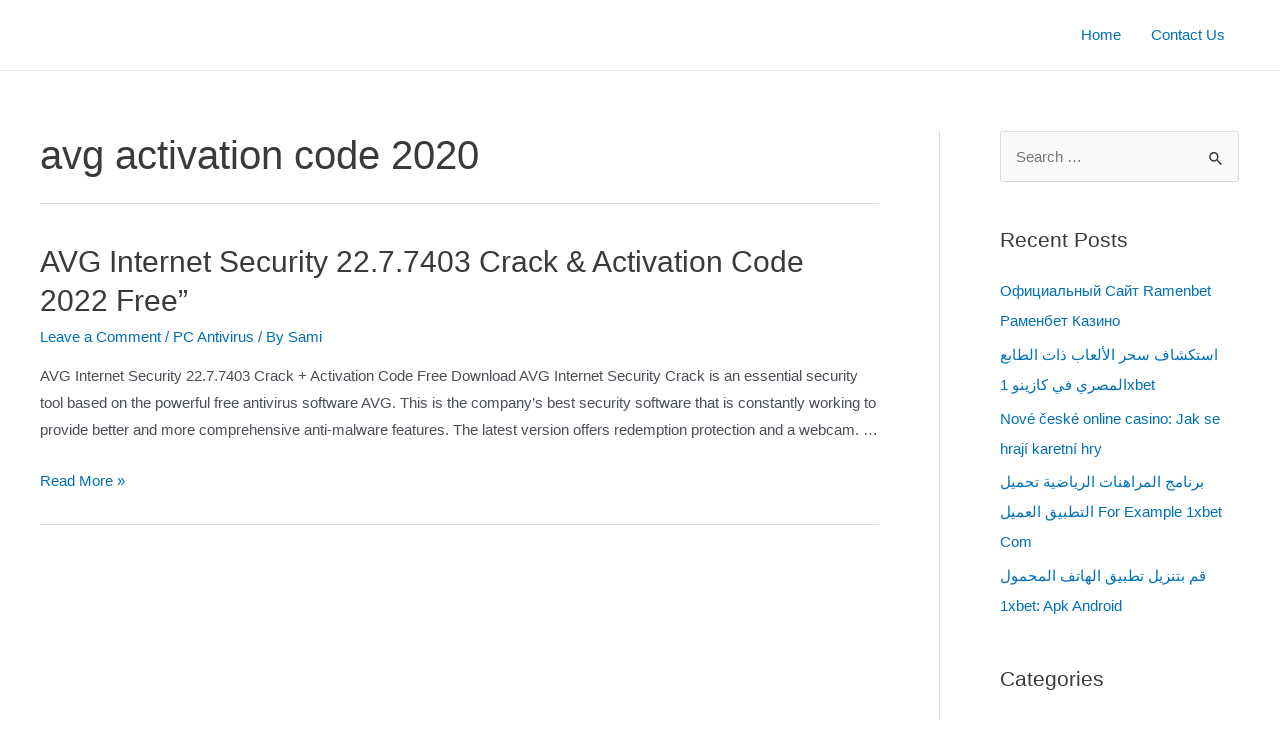

--- FILE ---
content_type: text/html; charset=UTF-8
request_url: http://samipc.org/tag/avg-activation-code-2020/
body_size: 27065
content:
<!DOCTYPE html>
<html lang="en-US">
<head>
<meta charset="UTF-8">
<meta name="viewport" content="width=device-width, initial-scale=1">
<link rel="profile" href="https://gmpg.org/xfn/11">

<meta name='robots' content='index, follow, max-image-preview:large, max-snippet:-1, max-video-preview:-1' />

	<!-- This site is optimized with the Yoast SEO plugin v26.8 - https://yoast.com/product/yoast-seo-wordpress/ -->
	<title>avg activation code 2020 Archives -</title>
	<link rel="canonical" href="http://samipc.org/tag/avg-activation-code-2020/" />
	<meta property="og:locale" content="en_US" />
	<meta property="og:type" content="article" />
	<meta property="og:title" content="avg activation code 2020 Archives -" />
	<meta property="og:url" content="http://samipc.org/tag/avg-activation-code-2020/" />
	<meta name="twitter:card" content="summary_large_image" />
	<script type="application/ld+json" class="yoast-schema-graph">{"@context":"https://schema.org","@graph":[{"@type":"CollectionPage","@id":"http://samipc.org/tag/avg-activation-code-2020/","url":"http://samipc.org/tag/avg-activation-code-2020/","name":"avg activation code 2020 Archives -","isPartOf":{"@id":"http://samipc.org/#website"},"breadcrumb":{"@id":"http://samipc.org/tag/avg-activation-code-2020/#breadcrumb"},"inLanguage":"en-US"},{"@type":"BreadcrumbList","@id":"http://samipc.org/tag/avg-activation-code-2020/#breadcrumb","itemListElement":[{"@type":"ListItem","position":1,"name":"Home","item":"http://samipc.org/"},{"@type":"ListItem","position":2,"name":"avg activation code 2020"}]},{"@type":"WebSite","@id":"http://samipc.org/#website","url":"http://samipc.org/","name":"SamiPc","description":"Full Version Softwares Free Download","publisher":{"@id":"http://samipc.org/#/schema/person/3f5050c77538388dda411b2b238e4926"},"potentialAction":[{"@type":"SearchAction","target":{"@type":"EntryPoint","urlTemplate":"http://samipc.org/?s={search_term_string}"},"query-input":{"@type":"PropertyValueSpecification","valueRequired":true,"valueName":"search_term_string"}}],"inLanguage":"en-US"},{"@type":["Person","Organization"],"@id":"http://samipc.org/#/schema/person/3f5050c77538388dda411b2b238e4926","name":"Sami","image":{"@type":"ImageObject","inLanguage":"en-US","@id":"http://samipc.org/#/schema/person/image/","url":"https://secure.gravatar.com/avatar/b48e351eb4b4b323fc108052a3bdce8393504d917dce88b950bc97b047a8e750?s=96&d=mm&r=g","contentUrl":"https://secure.gravatar.com/avatar/b48e351eb4b4b323fc108052a3bdce8393504d917dce88b950bc97b047a8e750?s=96&d=mm&r=g","caption":"Sami"},"logo":{"@id":"http://samipc.org/#/schema/person/image/"},"sameAs":["http://samipc.org"]}]}</script>
	<!-- / Yoast SEO plugin. -->


<link rel='dns-prefetch' href='//samipc.org' />
<link rel='dns-prefetch' href='//static.addtoany.com' />
<link rel='dns-prefetch' href='//www.googletagmanager.com' />
<link rel="alternate" type="application/rss+xml" title=" &raquo; Feed" href="http://samipc.org/feed/" />
<link rel="alternate" type="application/rss+xml" title=" &raquo; Comments Feed" href="http://samipc.org/comments/feed/" />
<link rel="alternate" type="application/rss+xml" title=" &raquo; avg activation code 2020 Tag Feed" href="http://samipc.org/tag/avg-activation-code-2020/feed/" />
<style id='wp-img-auto-sizes-contain-inline-css'>
img:is([sizes=auto i],[sizes^="auto," i]){contain-intrinsic-size:3000px 1500px}
/*# sourceURL=wp-img-auto-sizes-contain-inline-css */
</style>
<link rel='stylesheet' id='astra-theme-css-css' href='http://samipc.org/wp-content/themes/astra/assets/css/minified/main.min.css?ver=3.9.3' media='all' />
<style id='astra-theme-css-inline-css'>
:root{--ast-container-default-xlg-padding:6.67em;--ast-container-default-lg-padding:5.67em;--ast-container-default-slg-padding:4.34em;--ast-container-default-md-padding:3.34em;--ast-container-default-sm-padding:6.67em;--ast-container-default-xs-padding:2.4em;--ast-container-default-xxs-padding:1.4em;}html{font-size:93.75%;}a,.page-title{color:var(--ast-global-color-0);}a:hover,a:focus{color:var(--ast-global-color-1);}body,button,input,select,textarea,.ast-button,.ast-custom-button{font-family:-apple-system,BlinkMacSystemFont,Segoe UI,Roboto,Oxygen-Sans,Ubuntu,Cantarell,Helvetica Neue,sans-serif;font-weight:inherit;font-size:15px;font-size:1rem;}blockquote{color:var(--ast-global-color-3);}.site-title{font-size:35px;font-size:2.3333333333333rem;display:block;}.ast-archive-description .ast-archive-title{font-size:40px;font-size:2.6666666666667rem;}.site-header .site-description{font-size:15px;font-size:1rem;display:none;}.entry-title{font-size:30px;font-size:2rem;}h1,.entry-content h1{font-size:40px;font-size:2.6666666666667rem;}h2,.entry-content h2{font-size:30px;font-size:2rem;}h3,.entry-content h3{font-size:25px;font-size:1.6666666666667rem;}h4,.entry-content h4{font-size:20px;font-size:1.3333333333333rem;}h5,.entry-content h5{font-size:18px;font-size:1.2rem;}h6,.entry-content h6{font-size:15px;font-size:1rem;}.ast-single-post .entry-title,.page-title{font-size:30px;font-size:2rem;}::selection{background-color:var(--ast-global-color-0);color:#ffffff;}body,h1,.entry-title a,.entry-content h1,h2,.entry-content h2,h3,.entry-content h3,h4,.entry-content h4,h5,.entry-content h5,h6,.entry-content h6{color:var(--ast-global-color-3);}.tagcloud a:hover,.tagcloud a:focus,.tagcloud a.current-item{color:#ffffff;border-color:var(--ast-global-color-0);background-color:var(--ast-global-color-0);}input:focus,input[type="text"]:focus,input[type="email"]:focus,input[type="url"]:focus,input[type="password"]:focus,input[type="reset"]:focus,input[type="search"]:focus,textarea:focus{border-color:var(--ast-global-color-0);}input[type="radio"]:checked,input[type=reset],input[type="checkbox"]:checked,input[type="checkbox"]:hover:checked,input[type="checkbox"]:focus:checked,input[type=range]::-webkit-slider-thumb{border-color:var(--ast-global-color-0);background-color:var(--ast-global-color-0);box-shadow:none;}.site-footer a:hover + .post-count,.site-footer a:focus + .post-count{background:var(--ast-global-color-0);border-color:var(--ast-global-color-0);}.single .nav-links .nav-previous,.single .nav-links .nav-next{color:var(--ast-global-color-0);}.entry-meta,.entry-meta *{line-height:1.45;color:var(--ast-global-color-0);}.entry-meta a:hover,.entry-meta a:hover *,.entry-meta a:focus,.entry-meta a:focus *,.page-links > .page-link,.page-links .page-link:hover,.post-navigation a:hover{color:var(--ast-global-color-1);}#cat option,.secondary .calendar_wrap thead a,.secondary .calendar_wrap thead a:visited{color:var(--ast-global-color-0);}.secondary .calendar_wrap #today,.ast-progress-val span{background:var(--ast-global-color-0);}.secondary a:hover + .post-count,.secondary a:focus + .post-count{background:var(--ast-global-color-0);border-color:var(--ast-global-color-0);}.calendar_wrap #today > a{color:#ffffff;}.page-links .page-link,.single .post-navigation a{color:var(--ast-global-color-0);}.ast-archive-title{color:var(--ast-global-color-2);}.wp-block-latest-posts > li > a{color:var(--ast-global-color-2);}.widget-title{font-size:21px;font-size:1.4rem;color:var(--ast-global-color-2);}#secondary,#secondary button,#secondary input,#secondary select,#secondary textarea{font-size:15px;font-size:1rem;}.ast-single-post .entry-content a,.ast-comment-content a:not(.ast-comment-edit-reply-wrap a){text-decoration:underline;}.ast-single-post .wp-block-button .wp-block-button__link,.ast-single-post .elementor-button-wrapper .elementor-button,.ast-single-post .entry-content .uagb-tab a,.ast-single-post .entry-content .uagb-ifb-cta a,.ast-single-post .entry-content .wp-block-uagb-buttons a,.ast-single-post .entry-content .uabb-module-content a,.ast-single-post .entry-content .uagb-post-grid a,.ast-single-post .entry-content .uagb-timeline a,.ast-single-post .entry-content .uagb-toc__wrap a,.ast-single-post .entry-content .uagb-taxomony-box a,.ast-single-post .entry-content .woocommerce a,.entry-content .wp-block-latest-posts > li > a{text-decoration:none;}.ast-logo-title-inline .site-logo-img{padding-right:1em;}#secondary {margin: 4em 0 2.5em;word-break: break-word;line-height: 2;}#secondary li {margin-bottom: 0.25em;}#secondary li:last-child {margin-bottom: 0;}@media (max-width: 768px) {.js_active .ast-plain-container.ast-single-post #secondary {margin-top: 1.5em;}}.ast-separate-container.ast-two-container #secondary .widget {background-color: #fff;padding: 2em;margin-bottom: 2em;}@media (min-width: 993px) {.ast-left-sidebar #secondary {padding-right: 60px;}.ast-right-sidebar #secondary {padding-left: 60px;}}@media (max-width: 993px) {.ast-right-sidebar #secondary {padding-left: 30px;}.ast-left-sidebar #secondary {padding-right: 30px;}}@media (max-width:921px){#ast-desktop-header{display:none;}}@media (min-width:921px){#ast-mobile-header{display:none;}}.wp-block-buttons.aligncenter{justify-content:center;}.wp-block-button.is-style-outline .wp-block-button__link{border-color:var(--ast-global-color-0);}.wp-block-button.is-style-outline > .wp-block-button__link:not(.has-text-color),.wp-block-button.wp-block-button__link.is-style-outline:not(.has-text-color){color:var(--ast-global-color-0);}.wp-block-button.is-style-outline .wp-block-button__link:hover,.wp-block-button.is-style-outline .wp-block-button__link:focus{color:#ffffff !important;background-color:var(--ast-global-color-1);border-color:var(--ast-global-color-1);}.post-page-numbers.current .page-link,.ast-pagination .page-numbers.current{color:#ffffff;border-color:var(--ast-global-color-0);background-color:var(--ast-global-color-0);border-radius:2px;}h1.widget-title{font-weight:inherit;}h2.widget-title{font-weight:inherit;}h3.widget-title{font-weight:inherit;}@media (max-width:921px){.ast-separate-container #primary,.ast-separate-container #secondary{padding:1.5em 0;}#primary,#secondary{padding:1.5em 0;margin:0;}.ast-left-sidebar #content > .ast-container{display:flex;flex-direction:column-reverse;width:100%;}.ast-separate-container .ast-article-post,.ast-separate-container .ast-article-single{padding:1.5em 2.14em;}.ast-author-box img.avatar{margin:20px 0 0 0;}}@media (max-width:921px){#secondary.secondary{padding-top:0;}.ast-separate-container.ast-right-sidebar #secondary{padding-left:1em;padding-right:1em;}.ast-separate-container.ast-two-container #secondary{padding-left:0;padding-right:0;}.ast-page-builder-template .entry-header #secondary,.ast-page-builder-template #secondary{margin-top:1.5em;}}@media (max-width:921px){.ast-right-sidebar #primary{padding-right:0;}.ast-page-builder-template.ast-left-sidebar #secondary,.ast-page-builder-template.ast-right-sidebar #secondary{padding-right:20px;padding-left:20px;}.ast-right-sidebar #secondary,.ast-left-sidebar #primary{padding-left:0;}.ast-left-sidebar #secondary{padding-right:0;}}@media (min-width:922px){.ast-separate-container.ast-right-sidebar #primary,.ast-separate-container.ast-left-sidebar #primary{border:0;}.search-no-results.ast-separate-container #primary{margin-bottom:4em;}}@media (min-width:922px){.ast-right-sidebar #primary{border-right:1px solid var(--ast-border-color);}.ast-left-sidebar #primary{border-left:1px solid var(--ast-border-color);}.ast-right-sidebar #secondary{border-left:1px solid var(--ast-border-color);margin-left:-1px;}.ast-left-sidebar #secondary{border-right:1px solid var(--ast-border-color);margin-right:-1px;}.ast-separate-container.ast-two-container.ast-right-sidebar #secondary{padding-left:30px;padding-right:0;}.ast-separate-container.ast-two-container.ast-left-sidebar #secondary{padding-right:30px;padding-left:0;}.ast-separate-container.ast-right-sidebar #secondary,.ast-separate-container.ast-left-sidebar #secondary{border:0;margin-left:auto;margin-right:auto;}.ast-separate-container.ast-two-container #secondary .widget:last-child{margin-bottom:0;}}.wp-block-button .wp-block-button__link{color:#ffffff;}.wp-block-button .wp-block-button__link:hover,.wp-block-button .wp-block-button__link:focus{color:#ffffff;background-color:var(--ast-global-color-1);border-color:var(--ast-global-color-1);}.wp-block-button .wp-block-button__link,.wp-block-search .wp-block-search__button,body .wp-block-file .wp-block-file__button{border-color:var(--ast-global-color-0);background-color:var(--ast-global-color-0);color:#ffffff;font-family:inherit;font-weight:inherit;line-height:1;border-radius:2px;padding-top:15px;padding-right:30px;padding-bottom:15px;padding-left:30px;}@media (max-width:921px){.wp-block-button .wp-block-button__link,.wp-block-search .wp-block-search__button,body .wp-block-file .wp-block-file__button{padding-top:14px;padding-right:28px;padding-bottom:14px;padding-left:28px;}}@media (max-width:544px){.wp-block-button .wp-block-button__link,.wp-block-search .wp-block-search__button,body .wp-block-file .wp-block-file__button{padding-top:12px;padding-right:24px;padding-bottom:12px;padding-left:24px;}}.menu-toggle,button,.ast-button,.ast-custom-button,.button,input#submit,input[type="button"],input[type="submit"],input[type="reset"],form[CLASS*="wp-block-search__"].wp-block-search .wp-block-search__inside-wrapper .wp-block-search__button,body .wp-block-file .wp-block-file__button{border-style:solid;border-top-width:0;border-right-width:0;border-left-width:0;border-bottom-width:0;color:#ffffff;border-color:var(--ast-global-color-0);background-color:var(--ast-global-color-0);border-radius:2px;padding-top:15px;padding-right:30px;padding-bottom:15px;padding-left:30px;font-family:inherit;font-weight:inherit;line-height:1;}button:focus,.menu-toggle:hover,button:hover,.ast-button:hover,.ast-custom-button:hover .button:hover,.ast-custom-button:hover ,input[type=reset]:hover,input[type=reset]:focus,input#submit:hover,input#submit:focus,input[type="button"]:hover,input[type="button"]:focus,input[type="submit"]:hover,input[type="submit"]:focus,form[CLASS*="wp-block-search__"].wp-block-search .wp-block-search__inside-wrapper .wp-block-search__button:hover,form[CLASS*="wp-block-search__"].wp-block-search .wp-block-search__inside-wrapper .wp-block-search__button:focus,body .wp-block-file .wp-block-file__button:hover,body .wp-block-file .wp-block-file__button:focus{color:#ffffff;background-color:var(--ast-global-color-1);border-color:var(--ast-global-color-1);}@media (min-width:544px){.ast-container{max-width:100%;}}@media (max-width:544px){.ast-separate-container .ast-article-post,.ast-separate-container .ast-article-single,.ast-separate-container .comments-title,.ast-separate-container .ast-archive-description{padding:1.5em 1em;}.ast-separate-container #content .ast-container{padding-left:0.54em;padding-right:0.54em;}.ast-separate-container .ast-comment-list li.depth-1{padding:1.5em 1em;margin-bottom:1.5em;}.ast-separate-container .ast-comment-list .bypostauthor{padding:.5em;}.ast-search-menu-icon.ast-dropdown-active .search-field{width:170px;}.menu-toggle,button,.ast-button,.button,input#submit,input[type="button"],input[type="submit"],input[type="reset"]{padding-top:12px;padding-right:24px;padding-bottom:12px;padding-left:24px;}.ast-separate-container #secondary{padding-top:0;}.ast-separate-container.ast-two-container #secondary .widget{margin-bottom:1.5em;padding-left:1em;padding-right:1em;}}@media (max-width:921px){.menu-toggle,button,.ast-button,.button,input#submit,input[type="button"],input[type="submit"],input[type="reset"]{padding-top:14px;padding-right:28px;padding-bottom:14px;padding-left:28px;}.ast-mobile-header-stack .main-header-bar .ast-search-menu-icon{display:inline-block;}.ast-header-break-point.ast-header-custom-item-outside .ast-mobile-header-stack .main-header-bar .ast-search-icon{margin:0;}.ast-comment-avatar-wrap img{max-width:2.5em;}.ast-separate-container .ast-comment-list li.depth-1{padding:1.5em 2.14em;}.ast-separate-container .comment-respond{padding:2em 2.14em;}.ast-comment-meta{padding:0 1.8888em 1.3333em;}}@media (max-width:921px){.site-title{display:block;}.ast-archive-description .ast-archive-title{font-size:40px;}.site-header .site-description{display:none;}.entry-title{font-size:30px;}h1,.entry-content h1{font-size:30px;}h2,.entry-content h2{font-size:25px;}h3,.entry-content h3{font-size:20px;}.ast-single-post .entry-title,.page-title{font-size:30px;}}@media (max-width:544px){.site-title{display:block;}.ast-archive-description .ast-archive-title{font-size:40px;}.site-header .site-description{display:none;}.entry-title{font-size:30px;}h1,.entry-content h1{font-size:30px;}h2,.entry-content h2{font-size:25px;}h3,.entry-content h3{font-size:20px;}.ast-single-post .entry-title,.page-title{font-size:30px;}}@media (max-width:921px){html{font-size:85.5%;}}@media (max-width:544px){html{font-size:85.5%;}}@media (min-width:922px){.ast-container{max-width:1240px;}}@media (min-width:922px){.site-content .ast-container{display:flex;}}@media (max-width:921px){.site-content .ast-container{flex-direction:column;}}@media (min-width:922px){.main-header-menu .sub-menu .menu-item.ast-left-align-sub-menu:hover > .sub-menu,.main-header-menu .sub-menu .menu-item.ast-left-align-sub-menu.focus > .sub-menu{margin-left:-0px;}}blockquote,cite {font-style: initial;}.wp-block-file {display: flex;align-items: center;flex-wrap: wrap;justify-content: space-between;}.wp-block-pullquote {border: none;}.wp-block-pullquote blockquote::before {content: "\201D";font-family: "Helvetica",sans-serif;display: flex;transform: rotate( 180deg );font-size: 6rem;font-style: normal;line-height: 1;font-weight: bold;align-items: center;justify-content: center;}.has-text-align-right > blockquote::before {justify-content: flex-start;}.has-text-align-left > blockquote::before {justify-content: flex-end;}figure.wp-block-pullquote.is-style-solid-color blockquote {max-width: 100%;text-align: inherit;}html body {--wp--custom--ast-default-block-top-padding: ;--wp--custom--ast-default-block-right-padding: ;--wp--custom--ast-default-block-bottom-padding: ;--wp--custom--ast-default-block-left-padding: ;--wp--custom--ast-container-width: 1200px;--wp--custom--ast-content-width-size: 910px;--wp--custom--ast-wide-width-size: 1200px;}@media(max-width: 921px) {html body {--wp--custom--ast-default-block-top-padding: ;--wp--custom--ast-default-block-right-padding: ;--wp--custom--ast-default-block-bottom-padding: ;--wp--custom--ast-default-block-left-padding: ;}}@media(max-width: 544px) {html body {--wp--custom--ast-default-block-top-padding: ;--wp--custom--ast-default-block-right-padding: ;--wp--custom--ast-default-block-bottom-padding: ;--wp--custom--ast-default-block-left-padding: ;}}.entry-content > .wp-block-group,.entry-content > .wp-block-cover,.entry-content > .wp-block-columns {padding-top: var(--wp--custom--ast-default-block-top-padding);padding-right: var(--wp--custom--ast-default-block-right-padding);padding-bottom: var(--wp--custom--ast-default-block-bottom-padding);padding-left: var(--wp--custom--ast-default-block-left-padding);}.ast-plain-container.ast-no-sidebar .entry-content .alignfull,.ast-page-builder-template .ast-no-sidebar .entry-content .alignfull {margin-left: calc( -50vw + 50%);margin-right: calc( -50vw + 50%);max-width: 100vw;width: 100vw;}.ast-plain-container.ast-no-sidebar .entry-content .alignfull .alignfull,.ast-page-builder-template.ast-no-sidebar .entry-content .alignfull .alignfull,.ast-plain-container.ast-no-sidebar .entry-content .alignfull .alignwide,.ast-page-builder-template.ast-no-sidebar .entry-content .alignfull .alignwide,.ast-plain-container.ast-no-sidebar .entry-content .alignwide .alignfull,.ast-page-builder-template.ast-no-sidebar .entry-content .alignwide .alignfull,.ast-plain-container.ast-no-sidebar .entry-content .alignwide .alignwide,.ast-page-builder-template.ast-no-sidebar .entry-content .alignwide .alignwide,.ast-plain-container.ast-no-sidebar .entry-content .wp-block-column .alignfull,.ast-page-builder-template.ast-no-sidebar .entry-content .wp-block-column .alignfull,.ast-plain-container.ast-no-sidebar .entry-content .wp-block-column .alignwide,.ast-page-builder-template.ast-no-sidebar .entry-content .wp-block-column .alignwide {margin-left: auto;margin-right: auto;width: 100%;}[ast-blocks-layout] .wp-block-separator:not(.is-style-dots) {height: 0;}[ast-blocks-layout] .wp-block-separator {margin: 20px auto;}[ast-blocks-layout] .wp-block-separator:not(.is-style-wide):not(.is-style-dots) {max-width: 100px;}[ast-blocks-layout] .wp-block-separator.has-background {padding: 0;}.entry-content[ast-blocks-layout] > * {max-width: var(--wp--custom--ast-content-width-size);margin-left: auto;margin-right: auto;}.entry-content[ast-blocks-layout] > .alignwide,.entry-content[ast-blocks-layout] .wp-block-cover__inner-container,.entry-content[ast-blocks-layout] > p {max-width: var(--wp--custom--ast-wide-width-size);}.entry-content[ast-blocks-layout] .alignfull {max-width: none;}.entry-content .wp-block-columns {margin-bottom: 0;}blockquote {margin: 1.5em;border: none;}.wp-block-quote:not(.has-text-align-right):not(.has-text-align-center) {border-left: 5px solid rgba(0,0,0,0.05);}.has-text-align-right > blockquote,blockquote.has-text-align-right {border-right: 5px solid rgba(0,0,0,0.05);}.has-text-align-left > blockquote,blockquote.has-text-align-left {border-left: 5px solid rgba(0,0,0,0.05);}.wp-block-site-tagline,.wp-block-latest-posts .read-more {margin-top: 15px;}.wp-block-loginout p label {display: block;}.wp-block-loginout p:not(.login-remember):not(.login-submit) input {width: 100%;}.wp-block-loginout input:focus {border-color: transparent;}.wp-block-loginout input:focus {outline: thin dotted;}.entry-content .wp-block-media-text .wp-block-media-text__content {padding: 0 0 0 8%;}.entry-content .wp-block-media-text.has-media-on-the-right .wp-block-media-text__content {padding: 0 8% 0 0;}.entry-content .wp-block-media-text.has-background .wp-block-media-text__content {padding: 8%;}.entry-content .wp-block-cover:not([class*="background-color"]) .wp-block-cover__inner-container,.entry-content .wp-block-cover:not([class*="background-color"]) .wp-block-cover-image-text,.entry-content .wp-block-cover:not([class*="background-color"]) .wp-block-cover-text,.entry-content .wp-block-cover-image:not([class*="background-color"]) .wp-block-cover__inner-container,.entry-content .wp-block-cover-image:not([class*="background-color"]) .wp-block-cover-image-text,.entry-content .wp-block-cover-image:not([class*="background-color"]) .wp-block-cover-text {color: var(--ast-global-color-5);}.wp-block-loginout .login-remember input {width: 1.1rem;height: 1.1rem;margin: 0 5px 4px 0;vertical-align: middle;}.wp-block-latest-posts > li > *:first-child,.wp-block-latest-posts:not(.is-grid) > li:first-child {margin-top: 0;}.wp-block-latest-posts > li > a {font-size: 28px;}.wp-block-latest-posts > li > *,.wp-block-latest-posts:not(.is-grid) > li {margin-top: 15px;margin-bottom: 15px;}.wp-block-latest-posts .wp-block-latest-posts__post-date,.wp-block-latest-posts .wp-block-latest-posts__post-author {font-size: 15px;}@media (max-width:544px){.wp-block-columns .wp-block-column:not(:last-child){margin-bottom:20px;}.wp-block-latest-posts{margin:0;}}@media( max-width: 600px ) {.entry-content .wp-block-media-text .wp-block-media-text__content,.entry-content .wp-block-media-text.has-media-on-the-right .wp-block-media-text__content {padding: 8% 0 0;}.entry-content .wp-block-media-text.has-background .wp-block-media-text__content {padding: 8%;}}:root .has-ast-global-color-0-color{color:var(--ast-global-color-0);}:root .has-ast-global-color-0-background-color{background-color:var(--ast-global-color-0);}:root .wp-block-button .has-ast-global-color-0-color{color:var(--ast-global-color-0);}:root .wp-block-button .has-ast-global-color-0-background-color{background-color:var(--ast-global-color-0);}:root .has-ast-global-color-1-color{color:var(--ast-global-color-1);}:root .has-ast-global-color-1-background-color{background-color:var(--ast-global-color-1);}:root .wp-block-button .has-ast-global-color-1-color{color:var(--ast-global-color-1);}:root .wp-block-button .has-ast-global-color-1-background-color{background-color:var(--ast-global-color-1);}:root .has-ast-global-color-2-color{color:var(--ast-global-color-2);}:root .has-ast-global-color-2-background-color{background-color:var(--ast-global-color-2);}:root .wp-block-button .has-ast-global-color-2-color{color:var(--ast-global-color-2);}:root .wp-block-button .has-ast-global-color-2-background-color{background-color:var(--ast-global-color-2);}:root .has-ast-global-color-3-color{color:var(--ast-global-color-3);}:root .has-ast-global-color-3-background-color{background-color:var(--ast-global-color-3);}:root .wp-block-button .has-ast-global-color-3-color{color:var(--ast-global-color-3);}:root .wp-block-button .has-ast-global-color-3-background-color{background-color:var(--ast-global-color-3);}:root .has-ast-global-color-4-color{color:var(--ast-global-color-4);}:root .has-ast-global-color-4-background-color{background-color:var(--ast-global-color-4);}:root .wp-block-button .has-ast-global-color-4-color{color:var(--ast-global-color-4);}:root .wp-block-button .has-ast-global-color-4-background-color{background-color:var(--ast-global-color-4);}:root .has-ast-global-color-5-color{color:var(--ast-global-color-5);}:root .has-ast-global-color-5-background-color{background-color:var(--ast-global-color-5);}:root .wp-block-button .has-ast-global-color-5-color{color:var(--ast-global-color-5);}:root .wp-block-button .has-ast-global-color-5-background-color{background-color:var(--ast-global-color-5);}:root .has-ast-global-color-6-color{color:var(--ast-global-color-6);}:root .has-ast-global-color-6-background-color{background-color:var(--ast-global-color-6);}:root .wp-block-button .has-ast-global-color-6-color{color:var(--ast-global-color-6);}:root .wp-block-button .has-ast-global-color-6-background-color{background-color:var(--ast-global-color-6);}:root .has-ast-global-color-7-color{color:var(--ast-global-color-7);}:root .has-ast-global-color-7-background-color{background-color:var(--ast-global-color-7);}:root .wp-block-button .has-ast-global-color-7-color{color:var(--ast-global-color-7);}:root .wp-block-button .has-ast-global-color-7-background-color{background-color:var(--ast-global-color-7);}:root .has-ast-global-color-8-color{color:var(--ast-global-color-8);}:root .has-ast-global-color-8-background-color{background-color:var(--ast-global-color-8);}:root .wp-block-button .has-ast-global-color-8-color{color:var(--ast-global-color-8);}:root .wp-block-button .has-ast-global-color-8-background-color{background-color:var(--ast-global-color-8);}:root{--ast-global-color-0:#0170B9;--ast-global-color-1:#3a3a3a;--ast-global-color-2:#3a3a3a;--ast-global-color-3:#4B4F58;--ast-global-color-4:#F5F5F5;--ast-global-color-5:#FFFFFF;--ast-global-color-6:#E5E5E5;--ast-global-color-7:#424242;--ast-global-color-8:#000000;}:root {--ast-border-color : #dddddd;}.ast-breadcrumbs .trail-browse,.ast-breadcrumbs .trail-items,.ast-breadcrumbs .trail-items li{display:inline-block;margin:0;padding:0;border:none;background:inherit;text-indent:0;}.ast-breadcrumbs .trail-browse{font-size:inherit;font-style:inherit;font-weight:inherit;color:inherit;}.ast-breadcrumbs .trail-items{list-style:none;}.trail-items li::after{padding:0 0.3em;content:"\00bb";}.trail-items li:last-of-type::after{display:none;}h1,.entry-content h1,h2,.entry-content h2,h3,.entry-content h3,h4,.entry-content h4,h5,.entry-content h5,h6,.entry-content h6{color:var(--ast-global-color-2);}.entry-title a{color:var(--ast-global-color-2);}@media (max-width:921px){.ast-builder-grid-row-container.ast-builder-grid-row-tablet-3-firstrow .ast-builder-grid-row > *:first-child,.ast-builder-grid-row-container.ast-builder-grid-row-tablet-3-lastrow .ast-builder-grid-row > *:last-child{grid-column:1 / -1;}}@media (max-width:544px){.ast-builder-grid-row-container.ast-builder-grid-row-mobile-3-firstrow .ast-builder-grid-row > *:first-child,.ast-builder-grid-row-container.ast-builder-grid-row-mobile-3-lastrow .ast-builder-grid-row > *:last-child{grid-column:1 / -1;}}.ast-builder-layout-element[data-section="title_tagline"]{display:flex;}@media (max-width:921px){.ast-header-break-point .ast-builder-layout-element[data-section="title_tagline"]{display:flex;}}@media (max-width:544px){.ast-header-break-point .ast-builder-layout-element[data-section="title_tagline"]{display:flex;}}.ast-builder-menu-1{font-family:inherit;font-weight:inherit;}.ast-builder-menu-1 .sub-menu,.ast-builder-menu-1 .inline-on-mobile .sub-menu{border-top-width:2px;border-bottom-width:0;border-right-width:0;border-left-width:0;border-color:var(--ast-global-color-0);border-style:solid;border-radius:0;}.ast-builder-menu-1 .main-header-menu > .menu-item > .sub-menu,.ast-builder-menu-1 .main-header-menu > .menu-item > .astra-full-megamenu-wrapper{margin-top:0;}.ast-desktop .ast-builder-menu-1 .main-header-menu > .menu-item > .sub-menu:before,.ast-desktop .ast-builder-menu-1 .main-header-menu > .menu-item > .astra-full-megamenu-wrapper:before{height:calc( 0px + 5px );}.ast-desktop .ast-builder-menu-1 .menu-item .sub-menu .menu-link{border-style:none;}@media (max-width:921px){.ast-header-break-point .ast-builder-menu-1 .menu-item.menu-item-has-children > .ast-menu-toggle{top:0;}.ast-builder-menu-1 .menu-item-has-children > .menu-link:after{content:unset;}}@media (max-width:544px){.ast-header-break-point .ast-builder-menu-1 .menu-item.menu-item-has-children > .ast-menu-toggle{top:0;}}.ast-builder-menu-1{display:flex;}@media (max-width:921px){.ast-header-break-point .ast-builder-menu-1{display:flex;}}@media (max-width:544px){.ast-header-break-point .ast-builder-menu-1{display:flex;}}.site-below-footer-wrap{padding-top:20px;padding-bottom:20px;}.site-below-footer-wrap[data-section="section-below-footer-builder"]{background-color:#eeeeee;;min-height:80px;}.site-below-footer-wrap[data-section="section-below-footer-builder"] .ast-builder-grid-row{max-width:1200px;margin-left:auto;margin-right:auto;}.site-below-footer-wrap[data-section="section-below-footer-builder"] .ast-builder-grid-row,.site-below-footer-wrap[data-section="section-below-footer-builder"] .site-footer-section{align-items:flex-start;}.site-below-footer-wrap[data-section="section-below-footer-builder"].ast-footer-row-inline .site-footer-section{display:flex;margin-bottom:0;}.ast-builder-grid-row-full .ast-builder-grid-row{grid-template-columns:1fr;}@media (max-width:921px){.site-below-footer-wrap[data-section="section-below-footer-builder"].ast-footer-row-tablet-inline .site-footer-section{display:flex;margin-bottom:0;}.site-below-footer-wrap[data-section="section-below-footer-builder"].ast-footer-row-tablet-stack .site-footer-section{display:block;margin-bottom:10px;}.ast-builder-grid-row-container.ast-builder-grid-row-tablet-full .ast-builder-grid-row{grid-template-columns:1fr;}}@media (max-width:544px){.site-below-footer-wrap[data-section="section-below-footer-builder"].ast-footer-row-mobile-inline .site-footer-section{display:flex;margin-bottom:0;}.site-below-footer-wrap[data-section="section-below-footer-builder"].ast-footer-row-mobile-stack .site-footer-section{display:block;margin-bottom:10px;}.ast-builder-grid-row-container.ast-builder-grid-row-mobile-full .ast-builder-grid-row{grid-template-columns:1fr;}}.site-below-footer-wrap[data-section="section-below-footer-builder"]{display:grid;}@media (max-width:921px){.ast-header-break-point .site-below-footer-wrap[data-section="section-below-footer-builder"]{display:grid;}}@media (max-width:544px){.ast-header-break-point .site-below-footer-wrap[data-section="section-below-footer-builder"]{display:grid;}}.ast-footer-copyright{text-align:center;}.ast-footer-copyright {color:var(--ast-global-color-3);}@media (max-width:921px){.ast-footer-copyright{text-align:center;}}@media (max-width:544px){.ast-footer-copyright{text-align:center;}}.ast-footer-copyright.ast-builder-layout-element{display:flex;}@media (max-width:921px){.ast-header-break-point .ast-footer-copyright.ast-builder-layout-element{display:flex;}}@media (max-width:544px){.ast-header-break-point .ast-footer-copyright.ast-builder-layout-element{display:flex;}}.ast-header-break-point .main-header-bar{border-bottom-width:1px;}@media (min-width:922px){.main-header-bar{border-bottom-width:1px;}}@media (min-width:922px){#primary{width:75%;}#secondary{width:25%;}}.main-header-menu .menu-item, #astra-footer-menu .menu-item, .main-header-bar .ast-masthead-custom-menu-items{-js-display:flex;display:flex;-webkit-box-pack:center;-webkit-justify-content:center;-moz-box-pack:center;-ms-flex-pack:center;justify-content:center;-webkit-box-orient:vertical;-webkit-box-direction:normal;-webkit-flex-direction:column;-moz-box-orient:vertical;-moz-box-direction:normal;-ms-flex-direction:column;flex-direction:column;}.main-header-menu > .menu-item > .menu-link, #astra-footer-menu > .menu-item > .menu-link{height:100%;-webkit-box-align:center;-webkit-align-items:center;-moz-box-align:center;-ms-flex-align:center;align-items:center;-js-display:flex;display:flex;}.ast-header-break-point .main-navigation ul .menu-item .menu-link .icon-arrow:first-of-type svg{top:.2em;margin-top:0px;margin-left:0px;width:.65em;transform:translate(0, -2px) rotateZ(270deg);}.ast-mobile-popup-content .ast-submenu-expanded > .ast-menu-toggle{transform:rotateX(180deg);}.ast-separate-container .blog-layout-1, .ast-separate-container .blog-layout-2, .ast-separate-container .blog-layout-3{background-color:transparent;background-image:none;}.ast-separate-container .ast-article-post{background-color:var(--ast-global-color-5);;}@media (max-width:921px){.ast-separate-container .ast-article-post{background-color:var(--ast-global-color-5);;}}@media (max-width:544px){.ast-separate-container .ast-article-post{background-color:var(--ast-global-color-5);;}}.ast-separate-container .ast-article-single:not(.ast-related-post), .ast-separate-container .comments-area .comment-respond,.ast-separate-container .comments-area .ast-comment-list li, .ast-separate-container .ast-woocommerce-container, .ast-separate-container .error-404, .ast-separate-container .no-results, .single.ast-separate-container  .ast-author-meta, .ast-separate-container .related-posts-title-wrapper, .ast-separate-container.ast-two-container #secondary .widget,.ast-separate-container .comments-count-wrapper, .ast-box-layout.ast-plain-container .site-content,.ast-padded-layout.ast-plain-container .site-content, .ast-separate-container .comments-area .comments-title{background-color:var(--ast-global-color-5);;}@media (max-width:921px){.ast-separate-container .ast-article-single:not(.ast-related-post), .ast-separate-container .comments-area .comment-respond,.ast-separate-container .comments-area .ast-comment-list li, .ast-separate-container .ast-woocommerce-container, .ast-separate-container .error-404, .ast-separate-container .no-results, .single.ast-separate-container  .ast-author-meta, .ast-separate-container .related-posts-title-wrapper, .ast-separate-container.ast-two-container #secondary .widget,.ast-separate-container .comments-count-wrapper, .ast-box-layout.ast-plain-container .site-content,.ast-padded-layout.ast-plain-container .site-content, .ast-separate-container .comments-area .comments-title{background-color:var(--ast-global-color-5);;}}@media (max-width:544px){.ast-separate-container .ast-article-single:not(.ast-related-post), .ast-separate-container .comments-area .comment-respond,.ast-separate-container .comments-area .ast-comment-list li, .ast-separate-container .ast-woocommerce-container, .ast-separate-container .error-404, .ast-separate-container .no-results, .single.ast-separate-container  .ast-author-meta, .ast-separate-container .related-posts-title-wrapper, .ast-separate-container.ast-two-container #secondary .widget,.ast-separate-container .comments-count-wrapper, .ast-box-layout.ast-plain-container .site-content,.ast-padded-layout.ast-plain-container .site-content, .ast-separate-container .comments-area .comments-title{background-color:var(--ast-global-color-5);;}}.ast-plain-container, .ast-page-builder-template{background-color:var(--ast-global-color-5);;}@media (max-width:921px){.ast-plain-container, .ast-page-builder-template{background-color:var(--ast-global-color-5);;}}@media (max-width:544px){.ast-plain-container, .ast-page-builder-template{background-color:var(--ast-global-color-5);;}}.ast-mobile-header-content > *,.ast-desktop-header-content > * {padding: 10px 0;height: auto;}.ast-mobile-header-content > *:first-child,.ast-desktop-header-content > *:first-child {padding-top: 10px;}.ast-mobile-header-content > .ast-builder-menu,.ast-desktop-header-content > .ast-builder-menu {padding-top: 0;}.ast-mobile-header-content > *:last-child,.ast-desktop-header-content > *:last-child {padding-bottom: 0;}.ast-mobile-header-content .ast-search-menu-icon.ast-inline-search label,.ast-desktop-header-content .ast-search-menu-icon.ast-inline-search label {width: 100%;}.ast-desktop-header-content .main-header-bar-navigation .ast-submenu-expanded > .ast-menu-toggle::before {transform: rotateX(180deg);}#ast-desktop-header .ast-desktop-header-content,.ast-mobile-header-content .ast-search-icon,.ast-desktop-header-content .ast-search-icon,.ast-mobile-header-wrap .ast-mobile-header-content,.ast-main-header-nav-open.ast-popup-nav-open .ast-mobile-header-wrap .ast-mobile-header-content,.ast-main-header-nav-open.ast-popup-nav-open .ast-desktop-header-content {display: none;}.ast-main-header-nav-open.ast-header-break-point #ast-desktop-header .ast-desktop-header-content,.ast-main-header-nav-open.ast-header-break-point .ast-mobile-header-wrap .ast-mobile-header-content {display: block;}.ast-desktop .ast-desktop-header-content .astra-menu-animation-slide-up > .menu-item > .sub-menu,.ast-desktop .ast-desktop-header-content .astra-menu-animation-slide-up > .menu-item .menu-item > .sub-menu,.ast-desktop .ast-desktop-header-content .astra-menu-animation-slide-down > .menu-item > .sub-menu,.ast-desktop .ast-desktop-header-content .astra-menu-animation-slide-down > .menu-item .menu-item > .sub-menu,.ast-desktop .ast-desktop-header-content .astra-menu-animation-fade > .menu-item > .sub-menu,.ast-desktop .ast-desktop-header-content .astra-menu-animation-fade > .menu-item .menu-item > .sub-menu {opacity: 1;visibility: visible;}.ast-hfb-header.ast-default-menu-enable.ast-header-break-point .ast-mobile-header-wrap .ast-mobile-header-content .main-header-bar-navigation {width: unset;margin: unset;}.ast-mobile-header-content.content-align-flex-end .main-header-bar-navigation .menu-item-has-children > .ast-menu-toggle,.ast-desktop-header-content.content-align-flex-end .main-header-bar-navigation .menu-item-has-children > .ast-menu-toggle {left: calc( 20px - 0.907em);}.ast-mobile-header-content .ast-search-menu-icon,.ast-mobile-header-content .ast-search-menu-icon.slide-search,.ast-desktop-header-content .ast-search-menu-icon,.ast-desktop-header-content .ast-search-menu-icon.slide-search {width: 100%;position: relative;display: block;right: auto;transform: none;}.ast-mobile-header-content .ast-search-menu-icon.slide-search .search-form,.ast-mobile-header-content .ast-search-menu-icon .search-form,.ast-desktop-header-content .ast-search-menu-icon.slide-search .search-form,.ast-desktop-header-content .ast-search-menu-icon .search-form {right: 0;visibility: visible;opacity: 1;position: relative;top: auto;transform: none;padding: 0;display: block;overflow: hidden;}.ast-mobile-header-content .ast-search-menu-icon.ast-inline-search .search-field,.ast-mobile-header-content .ast-search-menu-icon .search-field,.ast-desktop-header-content .ast-search-menu-icon.ast-inline-search .search-field,.ast-desktop-header-content .ast-search-menu-icon .search-field {width: 100%;padding-right: 5.5em;}.ast-mobile-header-content .ast-search-menu-icon .search-submit,.ast-desktop-header-content .ast-search-menu-icon .search-submit {display: block;position: absolute;height: 100%;top: 0;right: 0;padding: 0 1em;border-radius: 0;}.ast-hfb-header.ast-default-menu-enable.ast-header-break-point .ast-mobile-header-wrap .ast-mobile-header-content .main-header-bar-navigation ul .sub-menu .menu-link {padding-left: 30px;}.ast-hfb-header.ast-default-menu-enable.ast-header-break-point .ast-mobile-header-wrap .ast-mobile-header-content .main-header-bar-navigation .sub-menu .menu-item .menu-item .menu-link {padding-left: 40px;}.ast-mobile-popup-drawer.active .ast-mobile-popup-inner{background-color:#ffffff;;}.ast-mobile-header-wrap .ast-mobile-header-content, .ast-desktop-header-content{background-color:#ffffff;;}.ast-mobile-popup-content > *, .ast-mobile-header-content > *, .ast-desktop-popup-content > *, .ast-desktop-header-content > *{padding-top:0;padding-bottom:0;}.content-align-flex-start .ast-builder-layout-element{justify-content:flex-start;}.content-align-flex-start .main-header-menu{text-align:left;}.ast-mobile-popup-drawer.active .menu-toggle-close{color:#3a3a3a;}.ast-mobile-header-wrap .ast-primary-header-bar,.ast-primary-header-bar .site-primary-header-wrap{min-height:70px;}.ast-desktop .ast-primary-header-bar .main-header-menu > .menu-item{line-height:70px;}@media (max-width:921px){#masthead .ast-mobile-header-wrap .ast-primary-header-bar,#masthead .ast-mobile-header-wrap .ast-below-header-bar{padding-left:20px;padding-right:20px;}}.ast-header-break-point .ast-primary-header-bar{border-bottom-width:1px;border-bottom-color:#eaeaea;border-bottom-style:solid;}@media (min-width:922px){.ast-primary-header-bar{border-bottom-width:1px;border-bottom-color:#eaeaea;border-bottom-style:solid;}}.ast-primary-header-bar{background-color:#ffffff;;}.ast-primary-header-bar{display:block;}@media (max-width:921px){.ast-header-break-point .ast-primary-header-bar{display:grid;}}@media (max-width:544px){.ast-header-break-point .ast-primary-header-bar{display:grid;}}[data-section="section-header-mobile-trigger"] .ast-button-wrap .ast-mobile-menu-trigger-minimal{color:var(--ast-global-color-0);border:none;background:transparent;}[data-section="section-header-mobile-trigger"] .ast-button-wrap .mobile-menu-toggle-icon .ast-mobile-svg{width:20px;height:20px;fill:var(--ast-global-color-0);}[data-section="section-header-mobile-trigger"] .ast-button-wrap .mobile-menu-wrap .mobile-menu{color:var(--ast-global-color-0);}.ast-builder-menu-mobile .main-navigation .menu-item > .menu-link{font-family:inherit;font-weight:inherit;}.ast-builder-menu-mobile .main-navigation .menu-item.menu-item-has-children > .ast-menu-toggle{top:0;}.ast-builder-menu-mobile .main-navigation .menu-item-has-children > .menu-link:after{content:unset;}.ast-hfb-header .ast-builder-menu-mobile .main-header-menu, .ast-hfb-header .ast-builder-menu-mobile .main-navigation .menu-item .menu-link, .ast-hfb-header .ast-builder-menu-mobile .main-navigation .menu-item .sub-menu .menu-link{border-style:none;}.ast-builder-menu-mobile .main-navigation .menu-item.menu-item-has-children > .ast-menu-toggle{top:0;}@media (max-width:921px){.ast-builder-menu-mobile .main-navigation .menu-item.menu-item-has-children > .ast-menu-toggle{top:0;}.ast-builder-menu-mobile .main-navigation .menu-item-has-children > .menu-link:after{content:unset;}}@media (max-width:544px){.ast-builder-menu-mobile .main-navigation .menu-item.menu-item-has-children > .ast-menu-toggle{top:0;}}.ast-builder-menu-mobile .main-navigation{display:block;}@media (max-width:921px){.ast-header-break-point .ast-builder-menu-mobile .main-navigation{display:block;}}@media (max-width:544px){.ast-header-break-point .ast-builder-menu-mobile .main-navigation{display:block;}}
/*# sourceURL=astra-theme-css-inline-css */
</style>
<style id='wp-emoji-styles-inline-css'>

	img.wp-smiley, img.emoji {
		display: inline !important;
		border: none !important;
		box-shadow: none !important;
		height: 1em !important;
		width: 1em !important;
		margin: 0 0.07em !important;
		vertical-align: -0.1em !important;
		background: none !important;
		padding: 0 !important;
	}
/*# sourceURL=wp-emoji-styles-inline-css */
</style>
<style id='wp-block-library-inline-css'>
:root{--wp-block-synced-color:#7a00df;--wp-block-synced-color--rgb:122,0,223;--wp-bound-block-color:var(--wp-block-synced-color);--wp-editor-canvas-background:#ddd;--wp-admin-theme-color:#007cba;--wp-admin-theme-color--rgb:0,124,186;--wp-admin-theme-color-darker-10:#006ba1;--wp-admin-theme-color-darker-10--rgb:0,107,160.5;--wp-admin-theme-color-darker-20:#005a87;--wp-admin-theme-color-darker-20--rgb:0,90,135;--wp-admin-border-width-focus:2px}@media (min-resolution:192dpi){:root{--wp-admin-border-width-focus:1.5px}}.wp-element-button{cursor:pointer}:root .has-very-light-gray-background-color{background-color:#eee}:root .has-very-dark-gray-background-color{background-color:#313131}:root .has-very-light-gray-color{color:#eee}:root .has-very-dark-gray-color{color:#313131}:root .has-vivid-green-cyan-to-vivid-cyan-blue-gradient-background{background:linear-gradient(135deg,#00d084,#0693e3)}:root .has-purple-crush-gradient-background{background:linear-gradient(135deg,#34e2e4,#4721fb 50%,#ab1dfe)}:root .has-hazy-dawn-gradient-background{background:linear-gradient(135deg,#faaca8,#dad0ec)}:root .has-subdued-olive-gradient-background{background:linear-gradient(135deg,#fafae1,#67a671)}:root .has-atomic-cream-gradient-background{background:linear-gradient(135deg,#fdd79a,#004a59)}:root .has-nightshade-gradient-background{background:linear-gradient(135deg,#330968,#31cdcf)}:root .has-midnight-gradient-background{background:linear-gradient(135deg,#020381,#2874fc)}:root{--wp--preset--font-size--normal:16px;--wp--preset--font-size--huge:42px}.has-regular-font-size{font-size:1em}.has-larger-font-size{font-size:2.625em}.has-normal-font-size{font-size:var(--wp--preset--font-size--normal)}.has-huge-font-size{font-size:var(--wp--preset--font-size--huge)}.has-text-align-center{text-align:center}.has-text-align-left{text-align:left}.has-text-align-right{text-align:right}.has-fit-text{white-space:nowrap!important}#end-resizable-editor-section{display:none}.aligncenter{clear:both}.items-justified-left{justify-content:flex-start}.items-justified-center{justify-content:center}.items-justified-right{justify-content:flex-end}.items-justified-space-between{justify-content:space-between}.screen-reader-text{border:0;clip-path:inset(50%);height:1px;margin:-1px;overflow:hidden;padding:0;position:absolute;width:1px;word-wrap:normal!important}.screen-reader-text:focus{background-color:#ddd;clip-path:none;color:#444;display:block;font-size:1em;height:auto;left:5px;line-height:normal;padding:15px 23px 14px;text-decoration:none;top:5px;width:auto;z-index:100000}html :where(.has-border-color){border-style:solid}html :where([style*=border-top-color]){border-top-style:solid}html :where([style*=border-right-color]){border-right-style:solid}html :where([style*=border-bottom-color]){border-bottom-style:solid}html :where([style*=border-left-color]){border-left-style:solid}html :where([style*=border-width]){border-style:solid}html :where([style*=border-top-width]){border-top-style:solid}html :where([style*=border-right-width]){border-right-style:solid}html :where([style*=border-bottom-width]){border-bottom-style:solid}html :where([style*=border-left-width]){border-left-style:solid}html :where(img[class*=wp-image-]){height:auto;max-width:100%}:where(figure){margin:0 0 1em}html :where(.is-position-sticky){--wp-admin--admin-bar--position-offset:var(--wp-admin--admin-bar--height,0px)}@media screen and (max-width:600px){html :where(.is-position-sticky){--wp-admin--admin-bar--position-offset:0px}}

/*# sourceURL=wp-block-library-inline-css */
</style><style id='global-styles-inline-css'>
:root{--wp--preset--aspect-ratio--square: 1;--wp--preset--aspect-ratio--4-3: 4/3;--wp--preset--aspect-ratio--3-4: 3/4;--wp--preset--aspect-ratio--3-2: 3/2;--wp--preset--aspect-ratio--2-3: 2/3;--wp--preset--aspect-ratio--16-9: 16/9;--wp--preset--aspect-ratio--9-16: 9/16;--wp--preset--color--black: #000000;--wp--preset--color--cyan-bluish-gray: #abb8c3;--wp--preset--color--white: #ffffff;--wp--preset--color--pale-pink: #f78da7;--wp--preset--color--vivid-red: #cf2e2e;--wp--preset--color--luminous-vivid-orange: #ff6900;--wp--preset--color--luminous-vivid-amber: #fcb900;--wp--preset--color--light-green-cyan: #7bdcb5;--wp--preset--color--vivid-green-cyan: #00d084;--wp--preset--color--pale-cyan-blue: #8ed1fc;--wp--preset--color--vivid-cyan-blue: #0693e3;--wp--preset--color--vivid-purple: #9b51e0;--wp--preset--color--ast-global-color-0: var(--ast-global-color-0);--wp--preset--color--ast-global-color-1: var(--ast-global-color-1);--wp--preset--color--ast-global-color-2: var(--ast-global-color-2);--wp--preset--color--ast-global-color-3: var(--ast-global-color-3);--wp--preset--color--ast-global-color-4: var(--ast-global-color-4);--wp--preset--color--ast-global-color-5: var(--ast-global-color-5);--wp--preset--color--ast-global-color-6: var(--ast-global-color-6);--wp--preset--color--ast-global-color-7: var(--ast-global-color-7);--wp--preset--color--ast-global-color-8: var(--ast-global-color-8);--wp--preset--gradient--vivid-cyan-blue-to-vivid-purple: linear-gradient(135deg,rgb(6,147,227) 0%,rgb(155,81,224) 100%);--wp--preset--gradient--light-green-cyan-to-vivid-green-cyan: linear-gradient(135deg,rgb(122,220,180) 0%,rgb(0,208,130) 100%);--wp--preset--gradient--luminous-vivid-amber-to-luminous-vivid-orange: linear-gradient(135deg,rgb(252,185,0) 0%,rgb(255,105,0) 100%);--wp--preset--gradient--luminous-vivid-orange-to-vivid-red: linear-gradient(135deg,rgb(255,105,0) 0%,rgb(207,46,46) 100%);--wp--preset--gradient--very-light-gray-to-cyan-bluish-gray: linear-gradient(135deg,rgb(238,238,238) 0%,rgb(169,184,195) 100%);--wp--preset--gradient--cool-to-warm-spectrum: linear-gradient(135deg,rgb(74,234,220) 0%,rgb(151,120,209) 20%,rgb(207,42,186) 40%,rgb(238,44,130) 60%,rgb(251,105,98) 80%,rgb(254,248,76) 100%);--wp--preset--gradient--blush-light-purple: linear-gradient(135deg,rgb(255,206,236) 0%,rgb(152,150,240) 100%);--wp--preset--gradient--blush-bordeaux: linear-gradient(135deg,rgb(254,205,165) 0%,rgb(254,45,45) 50%,rgb(107,0,62) 100%);--wp--preset--gradient--luminous-dusk: linear-gradient(135deg,rgb(255,203,112) 0%,rgb(199,81,192) 50%,rgb(65,88,208) 100%);--wp--preset--gradient--pale-ocean: linear-gradient(135deg,rgb(255,245,203) 0%,rgb(182,227,212) 50%,rgb(51,167,181) 100%);--wp--preset--gradient--electric-grass: linear-gradient(135deg,rgb(202,248,128) 0%,rgb(113,206,126) 100%);--wp--preset--gradient--midnight: linear-gradient(135deg,rgb(2,3,129) 0%,rgb(40,116,252) 100%);--wp--preset--font-size--small: 13px;--wp--preset--font-size--medium: 20px;--wp--preset--font-size--large: 36px;--wp--preset--font-size--x-large: 42px;--wp--preset--spacing--20: 0.44rem;--wp--preset--spacing--30: 0.67rem;--wp--preset--spacing--40: 1rem;--wp--preset--spacing--50: 1.5rem;--wp--preset--spacing--60: 2.25rem;--wp--preset--spacing--70: 3.38rem;--wp--preset--spacing--80: 5.06rem;--wp--preset--shadow--natural: 6px 6px 9px rgba(0, 0, 0, 0.2);--wp--preset--shadow--deep: 12px 12px 50px rgba(0, 0, 0, 0.4);--wp--preset--shadow--sharp: 6px 6px 0px rgba(0, 0, 0, 0.2);--wp--preset--shadow--outlined: 6px 6px 0px -3px rgb(255, 255, 255), 6px 6px rgb(0, 0, 0);--wp--preset--shadow--crisp: 6px 6px 0px rgb(0, 0, 0);}:root { --wp--style--global--content-size: var(--wp--custom--ast-content-width-size);--wp--style--global--wide-size: var(--wp--custom--ast-wide-width-size); }:where(body) { margin: 0; }.wp-site-blocks > .alignleft { float: left; margin-right: 2em; }.wp-site-blocks > .alignright { float: right; margin-left: 2em; }.wp-site-blocks > .aligncenter { justify-content: center; margin-left: auto; margin-right: auto; }:where(.wp-site-blocks) > * { margin-block-start: 24px; margin-block-end: 0; }:where(.wp-site-blocks) > :first-child { margin-block-start: 0; }:where(.wp-site-blocks) > :last-child { margin-block-end: 0; }:root { --wp--style--block-gap: 24px; }:root :where(.is-layout-flow) > :first-child{margin-block-start: 0;}:root :where(.is-layout-flow) > :last-child{margin-block-end: 0;}:root :where(.is-layout-flow) > *{margin-block-start: 24px;margin-block-end: 0;}:root :where(.is-layout-constrained) > :first-child{margin-block-start: 0;}:root :where(.is-layout-constrained) > :last-child{margin-block-end: 0;}:root :where(.is-layout-constrained) > *{margin-block-start: 24px;margin-block-end: 0;}:root :where(.is-layout-flex){gap: 24px;}:root :where(.is-layout-grid){gap: 24px;}.is-layout-flow > .alignleft{float: left;margin-inline-start: 0;margin-inline-end: 2em;}.is-layout-flow > .alignright{float: right;margin-inline-start: 2em;margin-inline-end: 0;}.is-layout-flow > .aligncenter{margin-left: auto !important;margin-right: auto !important;}.is-layout-constrained > .alignleft{float: left;margin-inline-start: 0;margin-inline-end: 2em;}.is-layout-constrained > .alignright{float: right;margin-inline-start: 2em;margin-inline-end: 0;}.is-layout-constrained > .aligncenter{margin-left: auto !important;margin-right: auto !important;}.is-layout-constrained > :where(:not(.alignleft):not(.alignright):not(.alignfull)){max-width: var(--wp--style--global--content-size);margin-left: auto !important;margin-right: auto !important;}.is-layout-constrained > .alignwide{max-width: var(--wp--style--global--wide-size);}body .is-layout-flex{display: flex;}.is-layout-flex{flex-wrap: wrap;align-items: center;}.is-layout-flex > :is(*, div){margin: 0;}body .is-layout-grid{display: grid;}.is-layout-grid > :is(*, div){margin: 0;}body{padding-top: 0px;padding-right: 0px;padding-bottom: 0px;padding-left: 0px;}a:where(:not(.wp-element-button)){text-decoration: none;}:root :where(.wp-element-button, .wp-block-button__link){background-color: #32373c;border-width: 0;color: #fff;font-family: inherit;font-size: inherit;font-style: inherit;font-weight: inherit;letter-spacing: inherit;line-height: inherit;padding-top: calc(0.667em + 2px);padding-right: calc(1.333em + 2px);padding-bottom: calc(0.667em + 2px);padding-left: calc(1.333em + 2px);text-decoration: none;text-transform: inherit;}.has-black-color{color: var(--wp--preset--color--black) !important;}.has-cyan-bluish-gray-color{color: var(--wp--preset--color--cyan-bluish-gray) !important;}.has-white-color{color: var(--wp--preset--color--white) !important;}.has-pale-pink-color{color: var(--wp--preset--color--pale-pink) !important;}.has-vivid-red-color{color: var(--wp--preset--color--vivid-red) !important;}.has-luminous-vivid-orange-color{color: var(--wp--preset--color--luminous-vivid-orange) !important;}.has-luminous-vivid-amber-color{color: var(--wp--preset--color--luminous-vivid-amber) !important;}.has-light-green-cyan-color{color: var(--wp--preset--color--light-green-cyan) !important;}.has-vivid-green-cyan-color{color: var(--wp--preset--color--vivid-green-cyan) !important;}.has-pale-cyan-blue-color{color: var(--wp--preset--color--pale-cyan-blue) !important;}.has-vivid-cyan-blue-color{color: var(--wp--preset--color--vivid-cyan-blue) !important;}.has-vivid-purple-color{color: var(--wp--preset--color--vivid-purple) !important;}.has-ast-global-color-0-color{color: var(--wp--preset--color--ast-global-color-0) !important;}.has-ast-global-color-1-color{color: var(--wp--preset--color--ast-global-color-1) !important;}.has-ast-global-color-2-color{color: var(--wp--preset--color--ast-global-color-2) !important;}.has-ast-global-color-3-color{color: var(--wp--preset--color--ast-global-color-3) !important;}.has-ast-global-color-4-color{color: var(--wp--preset--color--ast-global-color-4) !important;}.has-ast-global-color-5-color{color: var(--wp--preset--color--ast-global-color-5) !important;}.has-ast-global-color-6-color{color: var(--wp--preset--color--ast-global-color-6) !important;}.has-ast-global-color-7-color{color: var(--wp--preset--color--ast-global-color-7) !important;}.has-ast-global-color-8-color{color: var(--wp--preset--color--ast-global-color-8) !important;}.has-black-background-color{background-color: var(--wp--preset--color--black) !important;}.has-cyan-bluish-gray-background-color{background-color: var(--wp--preset--color--cyan-bluish-gray) !important;}.has-white-background-color{background-color: var(--wp--preset--color--white) !important;}.has-pale-pink-background-color{background-color: var(--wp--preset--color--pale-pink) !important;}.has-vivid-red-background-color{background-color: var(--wp--preset--color--vivid-red) !important;}.has-luminous-vivid-orange-background-color{background-color: var(--wp--preset--color--luminous-vivid-orange) !important;}.has-luminous-vivid-amber-background-color{background-color: var(--wp--preset--color--luminous-vivid-amber) !important;}.has-light-green-cyan-background-color{background-color: var(--wp--preset--color--light-green-cyan) !important;}.has-vivid-green-cyan-background-color{background-color: var(--wp--preset--color--vivid-green-cyan) !important;}.has-pale-cyan-blue-background-color{background-color: var(--wp--preset--color--pale-cyan-blue) !important;}.has-vivid-cyan-blue-background-color{background-color: var(--wp--preset--color--vivid-cyan-blue) !important;}.has-vivid-purple-background-color{background-color: var(--wp--preset--color--vivid-purple) !important;}.has-ast-global-color-0-background-color{background-color: var(--wp--preset--color--ast-global-color-0) !important;}.has-ast-global-color-1-background-color{background-color: var(--wp--preset--color--ast-global-color-1) !important;}.has-ast-global-color-2-background-color{background-color: var(--wp--preset--color--ast-global-color-2) !important;}.has-ast-global-color-3-background-color{background-color: var(--wp--preset--color--ast-global-color-3) !important;}.has-ast-global-color-4-background-color{background-color: var(--wp--preset--color--ast-global-color-4) !important;}.has-ast-global-color-5-background-color{background-color: var(--wp--preset--color--ast-global-color-5) !important;}.has-ast-global-color-6-background-color{background-color: var(--wp--preset--color--ast-global-color-6) !important;}.has-ast-global-color-7-background-color{background-color: var(--wp--preset--color--ast-global-color-7) !important;}.has-ast-global-color-8-background-color{background-color: var(--wp--preset--color--ast-global-color-8) !important;}.has-black-border-color{border-color: var(--wp--preset--color--black) !important;}.has-cyan-bluish-gray-border-color{border-color: var(--wp--preset--color--cyan-bluish-gray) !important;}.has-white-border-color{border-color: var(--wp--preset--color--white) !important;}.has-pale-pink-border-color{border-color: var(--wp--preset--color--pale-pink) !important;}.has-vivid-red-border-color{border-color: var(--wp--preset--color--vivid-red) !important;}.has-luminous-vivid-orange-border-color{border-color: var(--wp--preset--color--luminous-vivid-orange) !important;}.has-luminous-vivid-amber-border-color{border-color: var(--wp--preset--color--luminous-vivid-amber) !important;}.has-light-green-cyan-border-color{border-color: var(--wp--preset--color--light-green-cyan) !important;}.has-vivid-green-cyan-border-color{border-color: var(--wp--preset--color--vivid-green-cyan) !important;}.has-pale-cyan-blue-border-color{border-color: var(--wp--preset--color--pale-cyan-blue) !important;}.has-vivid-cyan-blue-border-color{border-color: var(--wp--preset--color--vivid-cyan-blue) !important;}.has-vivid-purple-border-color{border-color: var(--wp--preset--color--vivid-purple) !important;}.has-ast-global-color-0-border-color{border-color: var(--wp--preset--color--ast-global-color-0) !important;}.has-ast-global-color-1-border-color{border-color: var(--wp--preset--color--ast-global-color-1) !important;}.has-ast-global-color-2-border-color{border-color: var(--wp--preset--color--ast-global-color-2) !important;}.has-ast-global-color-3-border-color{border-color: var(--wp--preset--color--ast-global-color-3) !important;}.has-ast-global-color-4-border-color{border-color: var(--wp--preset--color--ast-global-color-4) !important;}.has-ast-global-color-5-border-color{border-color: var(--wp--preset--color--ast-global-color-5) !important;}.has-ast-global-color-6-border-color{border-color: var(--wp--preset--color--ast-global-color-6) !important;}.has-ast-global-color-7-border-color{border-color: var(--wp--preset--color--ast-global-color-7) !important;}.has-ast-global-color-8-border-color{border-color: var(--wp--preset--color--ast-global-color-8) !important;}.has-vivid-cyan-blue-to-vivid-purple-gradient-background{background: var(--wp--preset--gradient--vivid-cyan-blue-to-vivid-purple) !important;}.has-light-green-cyan-to-vivid-green-cyan-gradient-background{background: var(--wp--preset--gradient--light-green-cyan-to-vivid-green-cyan) !important;}.has-luminous-vivid-amber-to-luminous-vivid-orange-gradient-background{background: var(--wp--preset--gradient--luminous-vivid-amber-to-luminous-vivid-orange) !important;}.has-luminous-vivid-orange-to-vivid-red-gradient-background{background: var(--wp--preset--gradient--luminous-vivid-orange-to-vivid-red) !important;}.has-very-light-gray-to-cyan-bluish-gray-gradient-background{background: var(--wp--preset--gradient--very-light-gray-to-cyan-bluish-gray) !important;}.has-cool-to-warm-spectrum-gradient-background{background: var(--wp--preset--gradient--cool-to-warm-spectrum) !important;}.has-blush-light-purple-gradient-background{background: var(--wp--preset--gradient--blush-light-purple) !important;}.has-blush-bordeaux-gradient-background{background: var(--wp--preset--gradient--blush-bordeaux) !important;}.has-luminous-dusk-gradient-background{background: var(--wp--preset--gradient--luminous-dusk) !important;}.has-pale-ocean-gradient-background{background: var(--wp--preset--gradient--pale-ocean) !important;}.has-electric-grass-gradient-background{background: var(--wp--preset--gradient--electric-grass) !important;}.has-midnight-gradient-background{background: var(--wp--preset--gradient--midnight) !important;}.has-small-font-size{font-size: var(--wp--preset--font-size--small) !important;}.has-medium-font-size{font-size: var(--wp--preset--font-size--medium) !important;}.has-large-font-size{font-size: var(--wp--preset--font-size--large) !important;}.has-x-large-font-size{font-size: var(--wp--preset--font-size--x-large) !important;}
/*# sourceURL=global-styles-inline-css */
</style>

<link rel='stylesheet' id='ez-toc-css' href='http://samipc.org/wp-content/plugins/easy-table-of-contents/assets/css/screen.min.css?ver=2.0.80' media='all' />
<style id='ez-toc-inline-css'>
div#ez-toc-container .ez-toc-title {font-size: 120%;}div#ez-toc-container .ez-toc-title {font-weight: 500;}div#ez-toc-container ul li , div#ez-toc-container ul li a {font-size: 95%;}div#ez-toc-container ul li , div#ez-toc-container ul li a {font-weight: 500;}div#ez-toc-container nav ul ul li {font-size: 90%;}.ez-toc-box-title {font-weight: bold; margin-bottom: 10px; text-align: center; text-transform: uppercase; letter-spacing: 1px; color: #666; padding-bottom: 5px;position:absolute;top:-4%;left:5%;background-color: inherit;transition: top 0.3s ease;}.ez-toc-box-title.toc-closed {top:-25%;}
.ez-toc-container-direction {direction: ltr;}.ez-toc-counter ul{counter-reset: item ;}.ez-toc-counter nav ul li a::before {content: counters(item, '.', decimal) '. ';display: inline-block;counter-increment: item;flex-grow: 0;flex-shrink: 0;margin-right: .2em; float: left; }.ez-toc-widget-direction {direction: ltr;}.ez-toc-widget-container ul{counter-reset: item ;}.ez-toc-widget-container nav ul li a::before {content: counters(item, '.', decimal) '. ';display: inline-block;counter-increment: item;flex-grow: 0;flex-shrink: 0;margin-right: .2em; float: left; }
/*# sourceURL=ez-toc-inline-css */
</style>
<link rel='stylesheet' id='addtoany-css' href='http://samipc.org/wp-content/plugins/add-to-any/addtoany.min.css?ver=1.16' media='all' />
<script src="http://samipc.org/wp-includes/js/jquery/jquery.min.js?ver=3.7.1" id="jquery-core-js"></script>
<script src="http://samipc.org/wp-includes/js/jquery/jquery-migrate.min.js?ver=3.4.1" id="jquery-migrate-js"></script>
<script id="addtoany-core-js-before">
window.a2a_config=window.a2a_config||{};a2a_config.callbacks=[];a2a_config.overlays=[];a2a_config.templates={};

//# sourceURL=addtoany-core-js-before
</script>
<script defer src="https://static.addtoany.com/menu/page.js" id="addtoany-core-js"></script>
<script defer src="http://samipc.org/wp-content/plugins/add-to-any/addtoany.min.js?ver=1.1" id="addtoany-jquery-js"></script>

<!-- Google tag (gtag.js) snippet added by Site Kit -->
<!-- Google Analytics snippet added by Site Kit -->
<script src="https://www.googletagmanager.com/gtag/js?id=G-3HGXH69E4S" id="google_gtagjs-js" async></script>
<script id="google_gtagjs-js-after">
window.dataLayer = window.dataLayer || [];function gtag(){dataLayer.push(arguments);}
gtag("set","linker",{"domains":["samipc.org"]});
gtag("js", new Date());
gtag("set", "developer_id.dZTNiMT", true);
gtag("config", "G-3HGXH69E4S");
//# sourceURL=google_gtagjs-js-after
</script>
<link rel="https://api.w.org/" href="http://samipc.org/wp-json/" /><link rel="alternate" title="JSON" type="application/json" href="http://samipc.org/wp-json/wp/v2/tags/11978" /><link rel="EditURI" type="application/rsd+xml" title="RSD" href="http://samipc.org/xmlrpc.php?rsd" />
<meta name="generator" content="WordPress 6.9" />
<meta name="generator" content="Site Kit by Google 1.171.0" /><link rel="icon" href="http://samipc.org/wp-content/uploads/2022/04/cropped-images-32x32.jpg" sizes="32x32" />
<link rel="icon" href="http://samipc.org/wp-content/uploads/2022/04/cropped-images-192x192.jpg" sizes="192x192" />
<link rel="apple-touch-icon" href="http://samipc.org/wp-content/uploads/2022/04/cropped-images-180x180.jpg" />
<meta name="msapplication-TileImage" content="http://samipc.org/wp-content/uploads/2022/04/cropped-images-270x270.jpg" />
</head>

<body itemtype='https://schema.org/Blog' itemscope='itemscope' class="archive tag tag-avg-activation-code-2020 tag-11978 wp-theme-astra ast-inherit-site-logo-transparent ast-hfb-header ast-desktop ast-plain-container ast-right-sidebar astra-3.9.3">

<a
	class="skip-link screen-reader-text"
	href="#content"
	role="link"
	title="Skip to content">
		Skip to content</a>

<div
class="hfeed site" id="page">
			<header
		class="site-header header-main-layout-1 ast-primary-menu-enabled ast-logo-title-inline ast-hide-custom-menu-mobile ast-builder-menu-toggle-icon ast-mobile-header-inline" id="masthead" itemtype="https://schema.org/WPHeader" itemscope="itemscope" itemid="#masthead"		>
			<div id="ast-desktop-header" data-toggle-type="dropdown">
		<div class="ast-main-header-wrap main-header-bar-wrap ">
		<div class="ast-primary-header-bar ast-primary-header main-header-bar site-header-focus-item" data-section="section-primary-header-builder">
						<div class="site-primary-header-wrap ast-builder-grid-row-container site-header-focus-item ast-container" data-section="section-primary-header-builder">
				<div class="ast-builder-grid-row ast-builder-grid-row-has-sides ast-builder-grid-row-no-center">
											<div class="site-header-primary-section-left site-header-section ast-flex site-header-section-left">
									<div class="ast-builder-layout-element ast-flex site-header-focus-item" data-section="title_tagline">
											<div
				class="site-branding ast-site-identity" itemtype="https://schema.org/Organization" itemscope="itemscope"				>
					<div class="ast-site-title-wrap">
						<span class="site-title" itemprop="name">
				<a href="http://samipc.org/" rel="home" itemprop="url" >
					
				</a>
			</span>
						
				</div>				</div>
			<!-- .site-branding -->
					</div>
								</div>
																									<div class="site-header-primary-section-right site-header-section ast-flex ast-grid-right-section">
										<div class="ast-builder-menu-1 ast-builder-menu ast-flex ast-builder-menu-1-focus-item ast-builder-layout-element site-header-focus-item" data-section="section-hb-menu-1">
			<div class="ast-main-header-bar-alignment"><div class="main-header-bar-navigation"><nav class="site-navigation ast-flex-grow-1 navigation-accessibility site-header-focus-item" id="primary-site-navigation" aria-label="Site Navigation" itemtype="https://schema.org/SiteNavigationElement" itemscope="itemscope"><div class="main-navigation ast-inline-flex"><ul id="ast-hf-menu-1" class="main-header-menu ast-menu-shadow ast-nav-menu ast-flex  submenu-with-border stack-on-mobile"><li id="menu-item-8" class="menu-item menu-item-type-custom menu-item-object-custom menu-item-home menu-item-8"><a href="https://samipc.org" class="menu-link">Home</a></li>
<li id="menu-item-9" class="menu-item menu-item-type-post_type menu-item-object-page menu-item-9"><a href="http://samipc.org/contact-us/" class="menu-link">Contact Us</a></li>
</ul></div></nav></div></div>		</div>
									</div>
												</div>
					</div>
								</div>
			</div>
		<div class="ast-desktop-header-content content-align-flex-start ">
			</div>
</div> <!-- Main Header Bar Wrap -->
<div id="ast-mobile-header" class="ast-mobile-header-wrap " data-type="dropdown">
		<div class="ast-main-header-wrap main-header-bar-wrap" >
		<div class="ast-primary-header-bar ast-primary-header main-header-bar site-primary-header-wrap site-header-focus-item ast-builder-grid-row-layout-default ast-builder-grid-row-tablet-layout-default ast-builder-grid-row-mobile-layout-default" data-section="section-primary-header-builder">
									<div class="ast-builder-grid-row ast-builder-grid-row-has-sides ast-builder-grid-row-no-center">
													<div class="site-header-primary-section-left site-header-section ast-flex site-header-section-left">
										<div class="ast-builder-layout-element ast-flex site-header-focus-item" data-section="title_tagline">
											<div
				class="site-branding ast-site-identity" itemtype="https://schema.org/Organization" itemscope="itemscope"				>
					<div class="ast-site-title-wrap">
						<span class="site-title" itemprop="name">
				<a href="http://samipc.org/" rel="home" itemprop="url" >
					
				</a>
			</span>
						
				</div>				</div>
			<!-- .site-branding -->
					</div>
									</div>
																									<div class="site-header-primary-section-right site-header-section ast-flex ast-grid-right-section">
										<div class="ast-builder-layout-element ast-flex site-header-focus-item" data-section="section-header-mobile-trigger">
						<div class="ast-button-wrap">
				<button type="button" class="menu-toggle main-header-menu-toggle ast-mobile-menu-trigger-minimal"   aria-expanded="false">
					<span class="screen-reader-text">Main Menu</span>
					<span class="mobile-menu-toggle-icon">
						<span class="ahfb-svg-iconset ast-inline-flex svg-baseline"><svg class='ast-mobile-svg ast-menu-svg' fill='currentColor' version='1.1' xmlns='http://www.w3.org/2000/svg' width='24' height='24' viewBox='0 0 24 24'><path d='M3 13h18c0.552 0 1-0.448 1-1s-0.448-1-1-1h-18c-0.552 0-1 0.448-1 1s0.448 1 1 1zM3 7h18c0.552 0 1-0.448 1-1s-0.448-1-1-1h-18c-0.552 0-1 0.448-1 1s0.448 1 1 1zM3 19h18c0.552 0 1-0.448 1-1s-0.448-1-1-1h-18c-0.552 0-1 0.448-1 1s0.448 1 1 1z'></path></svg></span><span class="ahfb-svg-iconset ast-inline-flex svg-baseline"><svg class='ast-mobile-svg ast-close-svg' fill='currentColor' version='1.1' xmlns='http://www.w3.org/2000/svg' width='24' height='24' viewBox='0 0 24 24'><path d='M5.293 6.707l5.293 5.293-5.293 5.293c-0.391 0.391-0.391 1.024 0 1.414s1.024 0.391 1.414 0l5.293-5.293 5.293 5.293c0.391 0.391 1.024 0.391 1.414 0s0.391-1.024 0-1.414l-5.293-5.293 5.293-5.293c0.391-0.391 0.391-1.024 0-1.414s-1.024-0.391-1.414 0l-5.293 5.293-5.293-5.293c-0.391-0.391-1.024-0.391-1.414 0s-0.391 1.024 0 1.414z'></path></svg></span>					</span>
									</button>
			</div>
					</div>
									</div>
											</div>
						</div>
	</div>
		<div class="ast-mobile-header-content content-align-flex-start ">
				<div class="ast-builder-menu-mobile ast-builder-menu ast-builder-menu-mobile-focus-item ast-builder-layout-element site-header-focus-item" data-section="section-header-mobile-menu">
			<div class="ast-main-header-bar-alignment"><div class="main-header-bar-navigation"><nav class="site-navigation" id="ast-mobile-site-navigation" itemtype="https://schema.org/SiteNavigationElement" itemscope="itemscope" class="site-navigation ast-flex-grow-1 navigation-accessibility" aria-label="Site Navigation"><div id="ast-hf-mobile-menu" class="main-navigation"><ul class="main-header-menu ast-nav-menu ast-flex  submenu-with-border astra-menu-animation-fade  stack-on-mobile"><li class="page_item page-item-4544 menu-item"><a href="http://samipc.org/clients/" class="menu-link">Client Portal</a></li><li class="page_item page-item-4545 menu-item"><a href="http://samipc.org/clients-2/" class="menu-link">Client Portal</a></li><li class="page_item page-item-5 menu-item"><a href="http://samipc.org/contact-us/" class="menu-link">Contact Us</a></li><li class="page_item page-item-2 menu-item"><a href="http://samipc.org/sample-page/" class="menu-link">Sample Page</a></li></ul></div></nav></div></div>		</div>
			</div>
</div>
		</header><!-- #masthead -->
			<div id="content" class="site-content">
		<div class="ast-container">
		

	<div id="primary" class="content-area primary">

		
		
				<section class="ast-archive-description">
										<h1 class="page-title ast-archive-title">avg activation code 2020</h1>
																			</section>

				
					<main id="main" class="site-main">
				<div class="ast-row"><article
class="post-538 post type-post status-publish format-standard hentry category-pc-antivirus tag-activating-avg-internet-security tag-android-avg-internet-security-2019-license-key-free tag-antivirus-crack-2020 tag-antivirus-crack-2020-free-download tag-antivirus-crack-2021 tag-antivirus-crack-2022 tag-antivirus-crack-2022-free-download tag-antivirus-for-windows-10-free-download-full-version-with-crack tag-antivirus-free-download-for-windows-7-32-bit-full-version-with-key tag-antivirus-free-download-full-version-with-key tag-antivirus-torrentz2 tag-antivirus-with-key tag-avg-20-10-3157-activation-code tag-avg-2016-key tag-avg-2019-internet-security-key tag-avg-2019-key tag-avg-21-2-3170-activation-code tag-avg-activation-code tag-avg-activation-code-2020 tag-avg-activation-code-2021 tag-avg-activation-code-2021-free tag-avg-activation-code-2022 tag-avg-activation-code-2022-free tag-avg-activation-code-crack tag-avg-activation-key-2021 tag-avg-activation-key-2022 tag-avg-activation-key-generator tag-avg-antivirus tag-avg-antivirus-2018-license-key tag-avg-antivirus-2019-license-key tag-avg-antivirus-2020-key-till-2025 tag-avg-antivirus-2022-key-till-2025 tag-avg-antivirus-21-1-3164-activation-code tag-avg-antivirus-21-5-3185-activation-code tag-avg-antivirus-activation-code tag-avg-antivirus-activation-code-2021 tag-avg-antivirus-activation-code-2021-working tag-avg-antivirus-activation-code-2022 tag-avg-antivirus-activation-code-2022-working tag-avg-antivirus-activation-code-for-android tag-avg-antivirus-android-serial-key tag-avg-antivirus-crack tag-avg-antivirus-for-android tag-avg-antivirus-for-pc tag-avg-antivirus-free-mobile-security tag-avg-antivirus-free-activation-code tag-avg-antivirus-free-activation-code-2021 tag-avg-antivirus-free-activation-code-2022 tag-avg-antivirus-free-download-for-windows-10 tag-avg-antivirus-free-download-for-windows-7 tag-avg-antivirus-free-download-for-windows-7-32-bit tag-avg-antivirus-free-download-utorrent tag-avg-antivirus-internet-security-2019-key tag-avg-antivirus-internet-security-crack tag-avg-antivirus-key-2021 tag-avg-antivirus-key-2022 tag-avg-antivirus-key-till-2020 tag-avg-antivirus-key-till-2022 tag-avg-antivirus-license-key-till-2025 tag-avg-antivirus-pro tag-avg-antivirus-pro-download tag-avg-antivirus-review tag-avg-antivirus-trial-version tag-avg-crack tag-avg-free-2016 tag-avg-free-activation-code-2021 tag-avg-free-activation-code-2022 tag-avg-free-download tag-avg-free-download-2016 tag-avg-free-offline-installer tag-avg-internet-security-unlimited-key tag-avg-internet-security-multi-device tag-avg-internet-security-20-10-3157-license-key tag-avg-internet-security-20-10-3157-activation-code tag-avg-internet-security-20-10-3157-crack tag-avg-internet-security-20-10-3157-crack-serial-key tag-avg-internet-security-20-4-3125-activation-code tag-avg-internet-security-20-6-3135-license-key tag-avg-internet-security-20-6-3135-license-key-2022 tag-avg-internet-security-2014-key tag-avg-internet-security-2015-torrent tag-avg-internet-security-2016-key-till-2019 tag-avg-internet-security-2017-key-till-2019 tag-avg-internet-security-2018-free-download-full-version tag-avg-internet-security-2018-key tag-avg-internet-security-2018-key-till-2019 tag-avg-internet-security-2018-key-till-2020 tag-avg-internet-security-2018-key-till-2025-serial tag-avg-internet-security-2018-license-key tag-avg-internet-security-2018-license-key-lifetime tag-avg-internet-security-2018-offline-installer tag-avg-internet-security-2018-serial-key tag-avg-internet-security-2019 tag-avg-internet-security-2019-activation-code tag-avg-internet-security-2019-activation-code-until-2020 tag-avg-internet-security-2019-activation-code-until-2020-avg-antivirus-activation-code-2021 tag-avg-internet-security-2019-activation-code-until-2022 tag-avg-internet-security-2019-activation-code-until-2022-avg-antivirus-activation-code-2022 tag-avg-internet-security-2019-crack tag-avg-internet-security-2019-download tag-avg-internet-security-2019-free-download-full-version tag-avg-internet-security-2019-free-download-with-1-year-serial-key tag-avg-internet-security-2019-free-key tag-avg-internet-security-2019-key tag-avg-internet-security-2019-key-till-2025 tag-avg-internet-security-2019-key-till-2025-serial tag-avg-internet-security-2019-keygen tag-avg-internet-security-2019-license-key tag-avg-internet-security-2019-license-key-lifetime tag-avg-internet-security-2019-license-key-free tag-avg-internet-security-2019-offline-installer-with-key tag-avg-internet-security-2019-patch tag-avg-internet-security-2020 tag-avg-internet-security-2020-activation-code tag-avg-internet-security-2020-activation-code-free tag-avg-internet-security-2020-activation-key tag-avg-internet-security-2020-activation-key-lifetime tag-avg-internet-security-2020-crack tag-avg-internet-security-2020-download tag-avg-internet-security-2020-free-download-full-version tag-avg-internet-security-2020-full-crack tag-avg-internet-security-2020-full-version tag-avg-internet-security-2020-key-till-2025 tag-avg-internet-security-2020-license-file tag-avg-internet-security-2020-license-key tag-avg-internet-security-2020-license-key-lifetime tag-avg-internet-security-2020-license-key-2022 tag-avg-internet-security-2020-license-key-2023-download tag-avg-internet-security-2020-license-key-2023-download-f tag-avg-internet-security-2020-license-key-2023-download-full-version tag-avg-internet-security-2020-offline-installer-with-key tag-avg-internet-security-2021 tag-avg-internet-security-2021-activation-code tag-avg-internet-security-2021-activation-code-free tag-avg-internet-security-2021-activation-key tag-avg-internet-security-2021-crack tag-avg-internet-security-2021-crack-20-10-3157-key tag-avg-internet-security-2021-crack-download tag-avg-internet-security-2021-crack-with-license-key tag-avg-internet-security-2021-fr tag-avg-internet-security-2021-free-download-full-version tag-avg-internet-security-2021-full-crack tag-avg-internet-security-2021-key-free tag-avg-internet-security-2021-key-till-2025 tag-avg-internet-security-2021-license-file-until-2028 tag-avg-internet-security-2021-license-key tag-avg-internet-security-2021-license-key-lifetime tag-avg-internet-security-2021-pre-activated tag-avg-internet-security-2021-product-key tag-avg-internet-security-2021-serial-key tag-avg-internet-security-2021-serial-key-till-2025 tag-avg-internet-security-2022 tag-avg-internet-security-2022-activation-code tag-avg-internet-security-2022-activation-code-free tag-avg-internet-security-2022-activation-key tag-avg-internet-security-2022-activation-key-lifetime tag-avg-internet-security-2022-crack tag-avg-internet-security-2022-crack-20-10-3157-key tag-avg-internet-security-2022-crack-with-license-key tag-avg-internet-security-2022-download tag-avg-internet-security-2022-fr tag-avg-internet-security-2022-free-download-full-version tag-avg-internet-security-2022-full tag-avg-internet-security-2022-full-crack tag-avg-internet-security-2022-full-version tag-avg-internet-security-2022-key-free tag-avg-internet-security-2022-key-till-2025 tag-avg-internet-security-2022-license-file tag-avg-internet-security-2022-license-file-until-2028 tag-avg-internet-security-2022-license-key tag-avg-internet-security-2022-license-key-lifetime tag-avg-internet-security-2022-license-key-2022 tag-avg-internet-security-2022-license-key-2023-download tag-avg-internet-security-2022-license-key-2023-download-f tag-avg-internet-security-2022-license-key-2023-download-full-version tag-avg-internet-security-2022-license-keys tag-avg-internet-security-2022-offline-installer-with-key tag-avg-internet-security-2022-pre-activated tag-avg-internet-security-2022-product-key tag-avg-internet-security-2022-serial-key tag-avg-internet-security-2022-serial-key-till-2025 tag-avg-internet-security-activation-code tag-avg-internet-security-activation-code-2021 tag-avg-internet-security-activation-code-2022 tag-avg-internet-security-activation-code-july-2020 tag-avg-internet-security-activation-code-july-2021 tag-avg-internet-security-activation-code-july-2022 tag-avg-internet-security-android tag-avg-internet-security-australia tag-avg-internet-security-crack tag-avg-internet-security-crack-keygen tag-avg-internet-security-crack-2020 tag-avg-internet-security-crack-2021 tag-avg-internet-security-crack-2022 tag-avg-internet-security-crack-download tag-avg-internet-security-crack-key tag-avg-internet-security-crackeado tag-avg-internet-security-cracked-version tag-avg-internet-security-download tag-avg-internet-security-download-full-version tag-avg-internet-security-download-windows-10 tag-avg-internet-security-download-with-key tag-avg-internet-security-for-windows-10 tag-avg-internet-security-free tag-avg-internet-security-free-download tag-avg-internet-security-free-download-full-version tag-avg-internet-security-free-download-full-version-with-crack tag-avg-internet-security-free-download-full-version-with-key tag-avg-internet-security-free-trial-30-days tag-avg-internet-security-full-version-crack tag-avg-internet-security-help-desk tag-avg-internet-security-key tag-avg-internet-security-key-2019 tag-avg-internet-security-key-till-2019 tag-avg-internet-security-key-till-2021 tag-avg-internet-security-key-till-2022 tag-avg-internet-security-key-till-2025 tag-avg-internet-security-license-activation tag-avg-internet-security-license-key-2019 tag-avg-internet-security-login tag-avg-internet-security-offline-installer tag-avg-internet-security-phone-number tag-avg-internet-security-software tag-avg-internet-security-trial tag-avg-internet-security-unlimited tag-avg-internet-security-with-crack tag-avg-key tag-avg-key-2015 tag-avg-keygen-generator tag-avg-license-key tag-avg-license-key-2021 tag-avg-license-key-2022 tag-avg-license-key-2022-cracked tag-avg-login tag-avg-mobile-activation-code tag-avg-mobile-antivirus-license-key tag-avg-pro tag-avg-protection-pro tag-avg-total-security-2016 tag-avg-ultimate tag-avg-ultimate-download tag-avg-vpn tag-does-avg-internet-security-include-vpn tag-ee-download-full-version tag-eset-nod32-antivirus-crack-2022 tag-free-antivirus tag-free-antivirus-download-for-pc tag-free-antivirus-with-key tag-free-download-avg-internet-security-2020-full-version tag-free-download-avg-internet-security-2022-full-version tag-free-internet-security tag-free-internet-security-2016 tag-index-of-avg-internet-security tag-kaspersky-internet-security tag-kaspersky-internet-security-free-download tag-net-protector-free-download-with-licence-key-2019 tag-net-protector-key-generator-free-download tag-new-avg-activation-code tag-norton-antivirus-crack-2020 tag-norton-antivirus-crack-2022 tag-samipc-internet-security tag-what-does-avg-internet-security-include ast-grid-common-col ast-full-width ast-article-post" id="post-538" itemtype="https://schema.org/CreativeWork" itemscope="itemscope">
		<div class="ast-post-format- ast-no-thumb blog-layout-1">
	<div class="post-content ast-grid-common-col" >
		<div class="ast-blog-featured-section post-thumb ast-grid-common-col ast-float"></div>		<header class="entry-header">
			<h2 class="entry-title" itemprop="headline"><a href="http://samipc.org/avg-internet-security-crack/" rel="bookmark">AVG Internet Security 22.7.7403 Crack &#038; Activation Code 2022 Free&#8221;</a></h2>			<div class="entry-meta">			<span class="comments-link">
				<a href="http://samipc.org/avg-internet-security-crack/#respond">Leave a Comment</a>			</span>

			 / <span class="cat-links"><a href="http://samipc.org/category/pc-antivirus/" rel="category tag">PC Antivirus</a></span> / By <span class="posted-by vcard author" itemtype="https://schema.org/Person" itemscope="itemscope" itemprop="author">			<a title="View all posts by Sami"
				href="http://samipc.org/author/saadmn/" rel="author"
				class="url fn n" itemprop="url"				>
				<span
				class="author-name" itemprop="name"				>Sami</span>
			</a>
		</span>

		</div>		</header><!-- .entry-header -->
				<div class="entry-content clear"
		itemprop="text"		>
			<p>AVG Internet Security 22.7.7403 Crack + Activation Code Free Download AVG Internet Security Crack is an essential security tool based on the powerful free antivirus software AVG. This is the company&#8217;s best security software that is constantly working to provide better and more comprehensive anti-malware features. The latest version offers redemption protection and a webcam. &hellip;</p>
<p class="read-more"> <a class="" href="http://samipc.org/avg-internet-security-crack/"> <span class="screen-reader-text">AVG Internet Security 22.7.7403 Crack &#038; Activation Code 2022 Free&#8221;</span> Read More &raquo;</a></p>
		</div><!-- .entry-content .clear -->
	</div><!-- .post-content -->
</div> <!-- .blog-layout-1 -->
	</article><!-- #post-## -->
</div>			</main><!-- #main -->
			
		
		
	</div><!-- #primary -->


	<div class="widget-area secondary" id="secondary" itemtype="https://schema.org/WPSideBar" itemscope="itemscope">
	<div class="sidebar-main" >
		
		<aside id="search-2" class="widget widget_search"><form role="search" method="get" class="search-form" action="http://samipc.org/">
	<label>
		<span class="screen-reader-text">Search for:</span>
		<input type="search" class="search-field"  placeholder="Search &hellip;" value="" name="s" tabindex="-1">
					<button class="search-submit ast-search-submit" aria-label="Search Submit">
				<span hidden>Search</span>
				<i><span class="ast-icon icon-search"><svg xmlns="http://www.w3.org/2000/svg" xmlns:xlink="http://www.w3.org/1999/xlink" version="1.1" x="0px" y="0px" viewBox="-888 480 142 142" enable-background="new -888 480 142 142" xml:space="preserve">
				<path d="M-787.4,568.7h-6.3l-2.4-2.4c7.9-8.7,12.6-20.5,12.6-33.1c0-28.4-22.9-51.3-51.3-51.3  c-28.4,0-51.3,22.9-51.3,51.3c0,28.4,22.9,51.3,51.3,51.3c12.6,0,24.4-4.7,33.1-12.6l2.4,2.4v6.3l39.4,39.4l11.8-11.8L-787.4,568.7  L-787.4,568.7z M-834.7,568.7c-19.7,0-35.5-15.8-35.5-35.5c0-19.7,15.8-35.5,35.5-35.5c19.7,0,35.5,15.8,35.5,35.5  C-799.3,553-815,568.7-834.7,568.7L-834.7,568.7z"/>
				</svg></span></i>
			</button>
			</label>
			<input type="submit" class="search-submit" value="Search">
	</form>
</aside>
		<aside id="recent-posts-2" class="widget widget_recent_entries">
		<h2 class="widget-title">Recent Posts</h2><nav aria-label="Recent Posts">
		<ul>
											<li>
					<a href="http://samipc.org/ofitsialnyi-sait-ramenbet-ramenbet-kazino/">Официальный Сайт Ramenbet Раменбет Казино</a>
									</li>
											<li>
					<a href="http://samipc.org/stkshf-shr-llb-dht-ltb-lmsry-fy-kzynw-1xbet/">استكشاف سحر الألعاب ذات الطابع المصري في كازينو 1xbet</a>
									</li>
											<li>
					<a href="http://samipc.org/nove-ceske-online-casino-jak-se-hraji-karetni-hry/">Nové české online casino: Jak se hrají karetní hry</a>
									</li>
											<li>
					<a href="http://samipc.org/brnmj-lmrhnt-lrydy-thmyl-lttbyq-lmyl-for-example-1xbet-com/">برنامج المراهنات الرياضية تحميل التطبيق العميل For Example 1xbet Com</a>
									</li>
											<li>
					<a href="http://samipc.org/qm-btnzyl-ttbyq-lhtf-lmhmwl-1xbet-apk-android/">قم بتنزيل تطبيق الهاتف المحمول 1xbet: Apk Android</a>
									</li>
					</ul>

		</nav></aside><aside id="categories-2" class="widget widget_categories"><h2 class="widget-title">Categories</h2><nav aria-label="Categories">
			<ul>
					<li class="cat-item cat-item-272"><a href="http://samipc.org/category/anti-malware/">&#8211; Anti-Malware</a>
</li>
	<li class="cat-item cat-item-31240"><a href="http://samipc.org/category/1w/">1w</a>
</li>
	<li class="cat-item cat-item-31255"><a href="http://samipc.org/category/1win-az-casino/">1Win AZ Casino</a>
</li>
	<li class="cat-item cat-item-31216"><a href="http://samipc.org/category/1win-azerbajany/">1win Azerbajany</a>
</li>
	<li class="cat-item cat-item-31232"><a href="http://samipc.org/category/1win-brasil/">1Win Brasil</a>
</li>
	<li class="cat-item cat-item-31257"><a href="http://samipc.org/category/1win-casino-brasil/">1WIN Casino Brasil</a>
</li>
	<li class="cat-item cat-item-31213"><a href="http://samipc.org/category/1win-india/">1win India</a>
</li>
	<li class="cat-item cat-item-31243"><a href="http://samipc.org/category/1win-official-in-russia/">1WIN Official In Russia</a>
</li>
	<li class="cat-item cat-item-31253"><a href="http://samipc.org/category/1win-turkiye/">1win Turkiye</a>
</li>
	<li class="cat-item cat-item-31260"><a href="http://samipc.org/category/1win-uzbekistan/">1win uzbekistan</a>
</li>
	<li class="cat-item cat-item-31250"><a href="http://samipc.org/category/1winrussia/">1winRussia</a>
</li>
	<li class="cat-item cat-item-31199"><a href="http://samipc.org/category/1xbet-apk/">1xbet apk</a>
</li>
	<li class="cat-item cat-item-31248"><a href="http://samipc.org/category/1xbet-arabic/">1xbet arabic</a>
</li>
	<li class="cat-item cat-item-31262"><a href="http://samipc.org/category/1xbet-az-casino/">1xbet AZ Casino</a>
</li>
	<li class="cat-item cat-item-31269"><a href="http://samipc.org/category/1xbet-az-giris/">1XBET AZ Giriş</a>
</li>
	<li class="cat-item cat-item-31206"><a href="http://samipc.org/category/1xbet-azerbajan/">1xbet Azerbajan</a>
</li>
	<li class="cat-item cat-item-31204"><a href="http://samipc.org/category/1xbet-azerbaydjan/">1xbet Azerbaydjan</a>
</li>
	<li class="cat-item cat-item-31218"><a href="http://samipc.org/category/1xbet-brazil/">1xbet Brazil</a>
</li>
	<li class="cat-item cat-item-31263"><a href="http://samipc.org/category/1xbet-casino-az/">1xbet Casino AZ</a>
</li>
	<li class="cat-item cat-item-31268"><a href="http://samipc.org/category/1xbet-casino-online/">1xbet Casino Online</a>
</li>
	<li class="cat-item cat-item-31238"><a href="http://samipc.org/category/1xbet-download/">1xbet download</a>
</li>
	<li class="cat-item cat-item-31194"><a href="http://samipc.org/category/1xbet-giris/">1xbet giriş</a>
</li>
	<li class="cat-item cat-item-31210"><a href="http://samipc.org/category/1xbet-kazahstan/">1xbet Kazahstan</a>
</li>
	<li class="cat-item cat-item-31244"><a href="http://samipc.org/category/1xbet-korea/">1xbet Korea</a>
</li>
	<li class="cat-item cat-item-31241"><a href="http://samipc.org/category/1xbet-morocco/">1xbet Morocco</a>
</li>
	<li class="cat-item cat-item-31214"><a href="http://samipc.org/category/1xbet-qeydiyyat/">1xbet qeydiyyat</a>
</li>
	<li class="cat-item cat-item-31215"><a href="http://samipc.org/category/1xbet-russian/">1xbet Russian</a>
</li>
	<li class="cat-item cat-item-31274"><a href="http://samipc.org/category/22bet-it/">22bet IT</a>
</li>
	<li class="cat-item cat-item-467"><a href="http://samipc.org/category/3d-visualization/">3D-Visualization</a>
</li>
	<li class="cat-item cat-item-1958"><a href="http://samipc.org/category/activator-softwares/">Activator Softwares</a>
</li>
	<li class="cat-item cat-item-198"><a href="http://samipc.org/category/adobe-softwares/">Adobe Software&#039;s</a>
</li>
	<li class="cat-item cat-item-23646"><a href="http://samipc.org/category/ai-tools/">AI Tools</a>
</li>
	<li class="cat-item cat-item-4664"><a href="http://samipc.org/category/android/">Android</a>
</li>
	<li class="cat-item cat-item-12392"><a href="http://samipc.org/category/pc-softwares/android-windows-mac/">Android / Windows &amp; Mac</a>
</li>
	<li class="cat-item cat-item-956"><a href="http://samipc.org/category/anti-malware-2/">Anti-Malware</a>
</li>
	<li class="cat-item cat-item-3293"><a href="http://samipc.org/category/antivirus-and-security/">AntiVirus And Security</a>
</li>
	<li class="cat-item cat-item-6"><a href="http://samipc.org/category/audia-plugins/">Audia plugins</a>
</li>
	<li class="cat-item cat-item-689"><a href="http://samipc.org/category/audio-converter/">Audio Converter</a>
</li>
	<li class="cat-item cat-item-5977"><a href="http://samipc.org/category/audio-mixers-plugins/">Audio Mixers Plugins</a>
</li>
	<li class="cat-item cat-item-363"><a href="http://samipc.org/category/audio-processing/">Audio Processing</a>
</li>
	<li class="cat-item cat-item-292"><a href="http://samipc.org/category/autodesk-software/">Autodesk Software</a>
</li>
	<li class="cat-item cat-item-31201"><a href="http://samipc.org/category/az-most-bet/">AZ Most BET</a>
</li>
	<li class="cat-item cat-item-31200"><a href="http://samipc.org/category/azerbajany-mostbet/">Azerbajany Mostbet</a>
</li>
	<li class="cat-item cat-item-31219"><a href="http://samipc.org/category/b1bet-apostas/">b1bet apostas</a>
</li>
	<li class="cat-item cat-item-31278"><a href="http://samipc.org/category/bankobet/">Bankobet</a>
</li>
	<li class="cat-item cat-item-31277"><a href="http://samipc.org/category/basaribet/">Basaribet</a>
</li>
	<li class="cat-item cat-item-31224"><a href="http://samipc.org/category/beebet/">beebet</a>
</li>
	<li class="cat-item cat-item-31226"><a href="http://samipc.org/category/betmotion-brazil/">Betmotion brazil</a>
</li>
	<li class="cat-item cat-item-31289"><a href="http://samipc.org/category/bizzo-casino/">bizzo casino</a>
</li>
	<li class="cat-item cat-item-447"><a href="http://samipc.org/category/blu-ray-tools/">Blu-ray Tools</a>
</li>
	<li class="cat-item cat-item-8220"><a href="http://samipc.org/category/browser/">Browser</a>
</li>
	<li class="cat-item cat-item-427"><a href="http://samipc.org/category/burner-software/">Burner Software</a>
</li>
	<li class="cat-item cat-item-655"><a href="http://samipc.org/category/cad-software/">Cad software</a>
</li>
	<li class="cat-item cat-item-31208"><a href="http://samipc.org/category/casino/">casino</a>
</li>
	<li class="cat-item cat-item-31279"><a href="http://samipc.org/category/casino-en-ligne-fr/">casino en ligne fr</a>
</li>
	<li class="cat-item cat-item-31283"><a href="http://samipc.org/category/casino-onlina-ca/">casino onlina ca</a>
</li>
	<li class="cat-item cat-item-31280"><a href="http://samipc.org/category/casino-online-ar/">casino online ar</a>
</li>
	<li class="cat-item cat-item-31284"><a href="http://samipc.org/category/casino-online-it/">casinò online it</a>
</li>
	<li class="cat-item cat-item-17801"><a href="http://samipc.org/category/coding-programming/">Coding &amp; Programming</a>
</li>
	<li class="cat-item cat-item-4932"><a href="http://samipc.org/category/converters/">Converters</a>
</li>
	<li class="cat-item cat-item-480"><a href="http://samipc.org/category/corel-software/">Corel Software</a>
</li>
	<li class="cat-item cat-item-507"><a href="http://samipc.org/category/data-recovery/">Data Recovery</a>
</li>
	<li class="cat-item cat-item-31192"><a href="http://samipc.org/category/dating/">Dating</a>
</li>
	<li class="cat-item cat-item-4638"><a href="http://samipc.org/category/designing-software/">Designing Software</a>
</li>
	<li class="cat-item cat-item-2349"><a href="http://samipc.org/category/download-manager/">Download Manager</a>
</li>
	<li class="cat-item cat-item-868"><a href="http://samipc.org/category/driver-updater/">Driver Updater</a>
</li>
	<li class="cat-item cat-item-675"><a href="http://samipc.org/category/dvd-cd-tool/">DVD / CD Tool</a>
</li>
	<li class="cat-item cat-item-4830"><a href="http://samipc.org/category/dvd-creator/">DVD Creator</a>
</li>
	<li class="cat-item cat-item-2998"><a href="http://samipc.org/category/dvd-tools/">DVD Tools</a>
</li>
	<li class="cat-item cat-item-723"><a href="http://samipc.org/category/emulators/">Emulators</a>
</li>
	<li class="cat-item cat-item-736"><a href="http://samipc.org/category/file-transfer/">File Transfer</a>
</li>
	<li class="cat-item cat-item-4294"><a href="http://samipc.org/category/file-management/">File-Management</a>
</li>
	<li class="cat-item cat-item-1705"><a href="http://samipc.org/category/games/">Games</a>
</li>
	<li class="cat-item cat-item-1812"><a href="http://samipc.org/category/graphic/">Graphic</a>
</li>
	<li class="cat-item cat-item-671"><a href="http://samipc.org/category/graphic-design/">Graphic Design</a>
</li>
	<li class="cat-item cat-item-168"><a href="http://samipc.org/category/idm-crack/">IDM Crack</a>
</li>
	<li class="cat-item cat-item-6138"><a href="http://samipc.org/category/image-editor/">IMAGE EDITOR</a>
</li>
	<li class="cat-item cat-item-31209"><a href="http://samipc.org/category/india-mostbet/">India Mostbet</a>
</li>
	<li class="cat-item cat-item-31281"><a href="http://samipc.org/category/kasyno-online-pl/">Kasyno Online PL</a>
</li>
	<li class="cat-item cat-item-31273"><a href="http://samipc.org/category/king-johnnie/">king johnnie</a>
</li>
	<li class="cat-item cat-item-31227"><a href="http://samipc.org/category/lucky8-france/">lucky8 France</a>
</li>
	<li class="cat-item cat-item-5"><a href="http://samipc.org/category/mac/">Mac</a>
</li>
	<li class="cat-item cat-item-31246"><a href="http://samipc.org/category/mail-order-brides/">Mail Order Brides</a>
</li>
	<li class="cat-item cat-item-31282"><a href="http://samipc.org/category/masalbet/">Masalbet</a>
</li>
	<li class="cat-item cat-item-1138"><a href="http://samipc.org/category/media-player/">Media Player</a>
</li>
	<li class="cat-item cat-item-5063"><a href="http://samipc.org/category/microsoft-office/">Microsoft-Office</a>
</li>
	<li class="cat-item cat-item-31197"><a href="http://samipc.org/category/mostbet-apk/">mostbet apk</a>
</li>
	<li class="cat-item cat-item-31198"><a href="http://samipc.org/category/mostbet-az-90/">mostbet az 90</a>
</li>
	<li class="cat-item cat-item-31258"><a href="http://samipc.org/category/mostbet-az-casino/">Mostbet AZ Casino</a>
</li>
	<li class="cat-item cat-item-31237"><a href="http://samipc.org/category/mostbet-azerbaijan/">mostbet azerbaijan</a>
</li>
	<li class="cat-item cat-item-31202"><a href="http://samipc.org/category/mostbet-azerbaycan/">Mostbet Azerbaycan</a>
</li>
	<li class="cat-item cat-item-31270"><a href="http://samipc.org/category/mostbet-casino-az/">Mostbet Casino AZ</a>
</li>
	<li class="cat-item cat-item-31254"><a href="http://samipc.org/category/mostbet-casino-azerbaycan/">Mostbet Casino Azerbaycan</a>
</li>
	<li class="cat-item cat-item-31195"><a href="http://samipc.org/category/mostbet-giris/">mostbet giriş</a>
</li>
	<li class="cat-item cat-item-31285"><a href="http://samipc.org/category/mostbet-hungary/">mostbet hungary</a>
</li>
	<li class="cat-item cat-item-31211"><a href="http://samipc.org/category/mostbet-india/">Mostbet India</a>
</li>
	<li class="cat-item cat-item-31288"><a href="http://samipc.org/category/mostbet-italy/">mostbet italy</a>
</li>
	<li class="cat-item cat-item-31234"><a href="http://samipc.org/category/mostbet-kirish/">mostbet kirish</a>
</li>
	<li class="cat-item cat-item-31233"><a href="http://samipc.org/category/mostbet-oynash/">mostbet oynash</a>
</li>
	<li class="cat-item cat-item-31235"><a href="http://samipc.org/category/mostbet-ozbekistonda/">mostbet ozbekistonda</a>
</li>
	<li class="cat-item cat-item-31236"><a href="http://samipc.org/category/mostbet-royxatga-olish/">mostbet royxatga olish</a>
</li>
	<li class="cat-item cat-item-31251"><a href="http://samipc.org/category/mostbet-tr/">mostbet tr</a>
</li>
	<li class="cat-item cat-item-31193"><a href="http://samipc.org/category/mostbet-uz/">mostbet uz</a>
</li>
	<li class="cat-item cat-item-31259"><a href="http://samipc.org/category/mostbet-uz-casino/">Mostbet UZ Casino</a>
</li>
	<li class="cat-item cat-item-31264"><a href="http://samipc.org/category/mostbet-uz-casino-online/">Mostbet UZ Casino Online</a>
</li>
	<li class="cat-item cat-item-31221"><a href="http://samipc.org/category/mostbet-uz-kirish/">mostbet uz kirish</a>
</li>
	<li class="cat-item cat-item-31207"><a href="http://samipc.org/category/mostbet-uzbekistan/">Mostbet Uzbekistan</a>
</li>
	<li class="cat-item cat-item-31239"><a href="http://samipc.org/category/mostbet-ru-serg/">mostbet-ru-serg</a>
</li>
	<li class="cat-item cat-item-2556"><a href="http://samipc.org/category/mulitip-media/">Mulitip Media</a>
</li>
	<li class="cat-item cat-item-17314"><a href="http://samipc.org/category/music/">Music</a>
</li>
	<li class="cat-item cat-item-29557"><a href="http://samipc.org/category/mx-player-pro/">MX Player Pro</a>
</li>
	<li class="cat-item cat-item-3076"><a href="http://samipc.org/category/network/">Network</a>
</li>
	<li class="cat-item cat-item-31190"><a href="http://samipc.org/category/notepad/">Notepad++</a>
</li>
	<li class="cat-item cat-item-706"><a href="http://samipc.org/category/office-tools/">Office Tools</a>
</li>
	<li class="cat-item cat-item-31287"><a href="http://samipc.org/category/online-casino-au/">online casino au</a>
</li>
	<li class="cat-item cat-item-31245"><a href="http://samipc.org/category/online-dating/">Online dating</a>
</li>
	<li class="cat-item cat-item-1686"><a href="http://samipc.org/category/optimization/">Optimization</a>
</li>
	<li class="cat-item cat-item-4550"><a href="http://samipc.org/category/other/">Other</a>
</li>
	<li class="cat-item cat-item-31230"><a href="http://samipc.org/category/pagbet-brazil/">pagbet brazil</a>
</li>
	<li class="cat-item cat-item-23644"><a href="http://samipc.org/category/paraphrase-tools/">Paraphrase Tools</a>
</li>
	<li class="cat-item cat-item-862"><a href="http://samipc.org/category/pc-antivirus/">PC Antivirus</a>
</li>
	<li class="cat-item cat-item-1959"><a href="http://samipc.org/category/pc-softwares/">PC Softwares</a>
</li>
	<li class="cat-item cat-item-867"><a href="http://samipc.org/category/pdf-converter/">PDF Converter</a>
</li>
	<li class="cat-item cat-item-8276"><a href="http://samipc.org/category/pdf-editor/">Pdf Editor</a>
</li>
	<li class="cat-item cat-item-2176"><a href="http://samipc.org/category/photo-editor/">Photo Editor</a>
</li>
	<li class="cat-item cat-item-5299"><a href="http://samipc.org/category/pictures-editing/">Pictures Editing</a>
</li>
	<li class="cat-item cat-item-31267"><a href="http://samipc.org/category/pin-up-az-online/">Pin UP AZ Online</a>
</li>
	<li class="cat-item cat-item-31228"><a href="http://samipc.org/category/pin-up-brazil/">Pin Up Brazil</a>
</li>
	<li class="cat-item cat-item-31256"><a href="http://samipc.org/category/pin-up-casino/">pin up casino</a>
</li>
	<li class="cat-item cat-item-31252"><a href="http://samipc.org/category/pin-up-casino-az/">Pin UP Casino AZ</a>
</li>
	<li class="cat-item cat-item-31265"><a href="http://samipc.org/category/pin-up-online-az/">Pin UP Online AZ</a>
</li>
	<li class="cat-item cat-item-31266"><a href="http://samipc.org/category/pin-up-online-casino/">Pin UP Online Casino</a>
</li>
	<li class="cat-item cat-item-31222"><a href="http://samipc.org/category/pin-up-peru/">Pin Up Peru</a>
</li>
	<li class="cat-item cat-item-31272"><a href="http://samipc.org/category/pinco/">pinco</a>
</li>
	<li class="cat-item cat-item-31203"><a href="http://samipc.org/category/pinup-apk/">PinUp apk</a>
</li>
	<li class="cat-item cat-item-31217"><a href="http://samipc.org/category/pinup-brazil/">pinup Brazil</a>
</li>
	<li class="cat-item cat-item-31116"><a href="http://samipc.org/category/presentation-software/">Presentation Software</a>
</li>
	<li class="cat-item cat-item-31290"><a href="http://samipc.org/category/ramenbet/">Ramenbet</a>
</li>
	<li class="cat-item cat-item-6394"><a href="http://samipc.org/category/recording/">Recording</a>
</li>
	<li class="cat-item cat-item-715"><a href="http://samipc.org/category/recording-tools/">Recording Tools</a>
</li>
	<li class="cat-item cat-item-3560"><a href="http://samipc.org/category/recovery/">Recovery</a>
</li>
	<li class="cat-item cat-item-5014"><a href="http://samipc.org/category/recovery-software/">Recovery Software</a>
</li>
	<li class="cat-item cat-item-719"><a href="http://samipc.org/category/screen-recorder/">Screen Recorder</a>
</li>
	<li class="cat-item cat-item-720"><a href="http://samipc.org/category/security/">Security</a>
</li>
	<li class="cat-item cat-item-31247"><a href="http://samipc.org/category/slot/">slot</a>
</li>
	<li class="cat-item cat-item-13627"><a href="http://samipc.org/category/social-media-tool/">Social Media Tool</a>
</li>
	<li class="cat-item cat-item-4"><a href="http://samipc.org/category/software/">software</a>
</li>
	<li class="cat-item cat-item-31191"><a href="http://samipc.org/category/stock-roms/">Stock ROMs</a>
</li>
	<li class="cat-item cat-item-31249"><a href="http://samipc.org/category/sweet-bonanza/">sweet bonanza</a>
</li>
	<li class="cat-item cat-item-31261"><a href="http://samipc.org/category/sweet-bonanza-tr/">sweet bonanza TR</a>
</li>
	<li class="cat-item cat-item-1088"><a href="http://samipc.org/category/system-tools/">System Tools</a>
</li>
	<li class="cat-item cat-item-6520"><a href="http://samipc.org/category/system-utilities/">System Utilities</a>
</li>
	<li class="cat-item cat-item-1"><a href="http://samipc.org/category/uncategorized/">Uncategorized</a>
</li>
	<li class="cat-item cat-item-31189"><a href="http://samipc.org/category/update-windows-driver/">Update Windows Driver</a>
</li>
	<li class="cat-item cat-item-3466"><a href="http://samipc.org/category/utilities-software/">Utilities Software</a>
</li>
	<li class="cat-item cat-item-108"><a href="http://samipc.org/category/utility-tools/">Utility Tools</a>
</li>
	<li class="cat-item cat-item-31220"><a href="http://samipc.org/category/uz-most-bet/">UZ Most bet</a>
</li>
	<li class="cat-item cat-item-31271"><a href="http://samipc.org/category/verde-casino-hungary/">verde casino hungary</a>
</li>
	<li class="cat-item cat-item-6393"><a href="http://samipc.org/category/video-capturing-2/">Video Capturing</a>
</li>
	<li class="cat-item cat-item-3701"><a href="http://samipc.org/category/video-capturing/">Video Capturing/</a>
</li>
	<li class="cat-item cat-item-6074"><a href="http://samipc.org/category/video-capturing-recording/">Video Capturing/Recording</a>
</li>
	<li class="cat-item cat-item-1186"><a href="http://samipc.org/category/video-converter/">Video Converter</a>
</li>
	<li class="cat-item cat-item-167"><a href="http://samipc.org/category/video-downloader/">Video Downloader</a>
</li>
	<li class="cat-item cat-item-1041"><a href="http://samipc.org/category/video-editing/">Video Editing</a>
</li>
	<li class="cat-item cat-item-714"><a href="http://samipc.org/category/video-editing-tools/">Video Editing Tools</a>
</li>
	<li class="cat-item cat-item-6073"><a href="http://samipc.org/category/video-recording/">video recording</a>
</li>
	<li class="cat-item cat-item-712"><a href="http://samipc.org/category/vpn-software/">VPN Software</a>
</li>
	<li class="cat-item cat-item-6117"><a href="http://samipc.org/category/vpn-tools/">VPN TOOLS</a>
</li>
	<li class="cat-item cat-item-31231"><a href="http://samipc.org/category/vulkan-vegas-de-login/">vulkan vegas DE login</a>
</li>
	<li class="cat-item cat-item-31205"><a href="http://samipc.org/category/vulkan-vegas-germany/">Vulkan Vegas Germany</a>
</li>
	<li class="cat-item cat-item-31212"><a href="http://samipc.org/category/vulkan-vegas-poland/">Vulkan Vegas Poland</a>
</li>
	<li class="cat-item cat-item-31196"><a href="http://samipc.org/category/vulkanvegas-poland/">VulkanVegas Poland</a>
</li>
	<li class="cat-item cat-item-729"><a href="http://samipc.org/category/web-design-tool/">Web Design Tool</a>
</li>
	<li class="cat-item cat-item-17878"><a href="http://samipc.org/category/web-development/">Web Development</a>
</li>
	<li class="cat-item cat-item-26310"><a href="http://samipc.org/category/web-design-tool/wifi/">WiFi</a>
</li>
	<li class="cat-item cat-item-26311"><a href="http://samipc.org/category/web-design-tool/wifi/wifi-wifi/">WiFi</a>
</li>
	<li class="cat-item cat-item-29456"><a href="http://samipc.org/category/wifi-management-tool/">Wifi Management Tool</a>
</li>
	<li class="cat-item cat-item-5181"><a href="http://samipc.org/category/windows/">Windows</a>
</li>
	<li class="cat-item cat-item-4986"><a href="http://samipc.org/category/windows-mac/">Windows &amp; Mac</a>
</li>
	<li class="cat-item cat-item-31188"><a href="http://samipc.org/category/windows-registry-12/">Windows Registry</a>
</li>
	<li class="cat-item cat-item-23645"><a href="http://samipc.org/category/writing-tools/">Writing Tools</a>
</li>
	<li class="cat-item cat-item-29498"><a href="http://samipc.org/category/%c2%b5torrent-pro/">µTorrent Pro</a>
</li>
	<li class="cat-item cat-item-31242"><a href="http://samipc.org/category/%d0%ba%d0%b0%d0%b7%d0%b8%d0%bd%d0%be/">казино</a>
</li>
	<li class="cat-item cat-item-31275"><a href="http://samipc.org/category/%d0%ba%d0%be%d0%bc%d0%b5%d1%82%d0%b0-%d0%ba%d0%b0%d0%b7%d0%b8%d0%bd%d0%be/">Комета Казино</a>
</li>
	<li class="cat-item cat-item-31225"><a href="http://samipc.org/category/%e3%82%ab%e3%82%b8%e6%97%85/">カジ旅</a>
</li>
	<li class="cat-item cat-item-31229"><a href="http://samipc.org/category/%e3%82%b3%e3%83%8b%e3%83%99%e3%83%83%e3%83%88/">コニベット</a>
</li>
	<li class="cat-item cat-item-31223"><a href="http://samipc.org/category/%e3%83%99%e3%83%a9%e3%82%b8%e3%83%a7%e3%83%b3%e3%82%ab%e3%82%b8%e3%83%8e/">ベラジョンカジノ</a>
</li>
			</ul>

			</nav></aside><aside id="block-3" class="widget widget_block"><!-- 317c44b1705d247e906ed6d46a467b2d --></aside>
	</div><!-- .sidebar-main -->
</div><!-- #secondary -->


	</div> <!-- ast-container -->
	</div><!-- #content -->
<footer
class="site-footer" id="colophon" itemtype="https://schema.org/WPFooter" itemscope="itemscope" itemid="#colophon">
			<div class="site-below-footer-wrap ast-builder-grid-row-container site-footer-focus-item ast-builder-grid-row-full ast-builder-grid-row-tablet-full ast-builder-grid-row-mobile-full ast-footer-row-stack ast-footer-row-tablet-stack ast-footer-row-mobile-stack" data-section="section-below-footer-builder">
	<div class="ast-builder-grid-row-container-inner">
					<div class="ast-builder-footer-grid-columns site-below-footer-inner-wrap ast-builder-grid-row">
											<div class="site-footer-below-section-1 site-footer-section site-footer-section-1">
								<div class="ast-builder-layout-element ast-flex site-footer-focus-item ast-footer-copyright" data-section="section-footer-builder">
				<div class="ast-footer-copyright"><p><a href="https://casibom.mobi">Casibom Mobil App</a></p>
</div>			</div>
						</div>
										</div>
			</div>

</div>
	</footer><!-- #colophon -->
	</div><!-- #page -->
<script type="speculationrules">
{"prefetch":[{"source":"document","where":{"and":[{"href_matches":"/*"},{"not":{"href_matches":["/wp-*.php","/wp-admin/*","/wp-content/uploads/*","/wp-content/*","/wp-content/plugins/*","/wp-content/themes/astra/*","/*\\?(.+)"]}},{"not":{"selector_matches":"a[rel~=\"nofollow\"]"}},{"not":{"selector_matches":".no-prefetch, .no-prefetch a"}}]},"eagerness":"conservative"}]}
</script>
			<script>
			/(trident|msie)/i.test(navigator.userAgent)&&document.getElementById&&window.addEventListener&&window.addEventListener("hashchange",function(){var t,e=location.hash.substring(1);/^[A-z0-9_-]+$/.test(e)&&(t=document.getElementById(e))&&(/^(?:a|select|input|button|textarea)$/i.test(t.tagName)||(t.tabIndex=-1),t.focus())},!1);
			</script>
			<script id="ce4wp_form_submit-js-extra">
var ce4wp_form_submit_data = {"siteUrl":"http://samipc.org","url":"http://samipc.org/wp-admin/admin-ajax.php","nonce":"c000f01074","listNonce":"578ef94e70","activatedNonce":"154b8879ec"};
//# sourceURL=ce4wp_form_submit-js-extra
</script>
<script src="http://samipc.org/wp-content/plugins/creative-mail-by-constant-contact/assets/js/block/submit.js?ver=1715060841" id="ce4wp_form_submit-js"></script>
<script id="astra-theme-js-js-extra">
var astra = {"break_point":"921","isRtl":""};
//# sourceURL=astra-theme-js-js-extra
</script>
<script src="http://samipc.org/wp-content/themes/astra/assets/js/minified/frontend.min.js?ver=3.9.3" id="astra-theme-js-js"></script>
<script id="ez-toc-scroll-scriptjs-js-extra">
var eztoc_smooth_local = {"scroll_offset":"30","add_request_uri":"","add_self_reference_link":""};
//# sourceURL=ez-toc-scroll-scriptjs-js-extra
</script>
<script src="http://samipc.org/wp-content/plugins/easy-table-of-contents/assets/js/smooth_scroll.min.js?ver=2.0.80" id="ez-toc-scroll-scriptjs-js"></script>
<script src="http://samipc.org/wp-content/plugins/easy-table-of-contents/vendor/js-cookie/js.cookie.min.js?ver=2.2.1" id="ez-toc-js-cookie-js"></script>
<script src="http://samipc.org/wp-content/plugins/easy-table-of-contents/vendor/sticky-kit/jquery.sticky-kit.min.js?ver=1.9.2" id="ez-toc-jquery-sticky-kit-js"></script>
<script id="ez-toc-js-js-extra">
var ezTOC = {"smooth_scroll":"1","visibility_hide_by_default":"","scroll_offset":"30","fallbackIcon":"\u003Cspan class=\"\"\u003E\u003Cspan class=\"eztoc-hide\" style=\"display:none;\"\u003EToggle\u003C/span\u003E\u003Cspan class=\"ez-toc-icon-toggle-span\"\u003E\u003Csvg style=\"fill: #999;color:#999\" xmlns=\"http://www.w3.org/2000/svg\" class=\"list-377408\" width=\"20px\" height=\"20px\" viewBox=\"0 0 24 24\" fill=\"none\"\u003E\u003Cpath d=\"M6 6H4v2h2V6zm14 0H8v2h12V6zM4 11h2v2H4v-2zm16 0H8v2h12v-2zM4 16h2v2H4v-2zm16 0H8v2h12v-2z\" fill=\"currentColor\"\u003E\u003C/path\u003E\u003C/svg\u003E\u003Csvg style=\"fill: #999;color:#999\" class=\"arrow-unsorted-368013\" xmlns=\"http://www.w3.org/2000/svg\" width=\"10px\" height=\"10px\" viewBox=\"0 0 24 24\" version=\"1.2\" baseProfile=\"tiny\"\u003E\u003Cpath d=\"M18.2 9.3l-6.2-6.3-6.2 6.3c-.2.2-.3.4-.3.7s.1.5.3.7c.2.2.4.3.7.3h11c.3 0 .5-.1.7-.3.2-.2.3-.5.3-.7s-.1-.5-.3-.7zM5.8 14.7l6.2 6.3 6.2-6.3c.2-.2.3-.5.3-.7s-.1-.5-.3-.7c-.2-.2-.4-.3-.7-.3h-11c-.3 0-.5.1-.7.3-.2.2-.3.5-.3.7s.1.5.3.7z\"/\u003E\u003C/svg\u003E\u003C/span\u003E\u003C/span\u003E","chamomile_theme_is_on":""};
//# sourceURL=ez-toc-js-js-extra
</script>
<script src="http://samipc.org/wp-content/plugins/easy-table-of-contents/assets/js/front.min.js?ver=2.0.80-1767176953" id="ez-toc-js-js"></script>
<script id="wp-emoji-settings" type="application/json">
{"baseUrl":"https://s.w.org/images/core/emoji/17.0.2/72x72/","ext":".png","svgUrl":"https://s.w.org/images/core/emoji/17.0.2/svg/","svgExt":".svg","source":{"concatemoji":"http://samipc.org/wp-includes/js/wp-emoji-release.min.js?ver=6.9"}}
</script>
<script type="module">
/*! This file is auto-generated */
const a=JSON.parse(document.getElementById("wp-emoji-settings").textContent),o=(window._wpemojiSettings=a,"wpEmojiSettingsSupports"),s=["flag","emoji"];function i(e){try{var t={supportTests:e,timestamp:(new Date).valueOf()};sessionStorage.setItem(o,JSON.stringify(t))}catch(e){}}function c(e,t,n){e.clearRect(0,0,e.canvas.width,e.canvas.height),e.fillText(t,0,0);t=new Uint32Array(e.getImageData(0,0,e.canvas.width,e.canvas.height).data);e.clearRect(0,0,e.canvas.width,e.canvas.height),e.fillText(n,0,0);const a=new Uint32Array(e.getImageData(0,0,e.canvas.width,e.canvas.height).data);return t.every((e,t)=>e===a[t])}function p(e,t){e.clearRect(0,0,e.canvas.width,e.canvas.height),e.fillText(t,0,0);var n=e.getImageData(16,16,1,1);for(let e=0;e<n.data.length;e++)if(0!==n.data[e])return!1;return!0}function u(e,t,n,a){switch(t){case"flag":return n(e,"\ud83c\udff3\ufe0f\u200d\u26a7\ufe0f","\ud83c\udff3\ufe0f\u200b\u26a7\ufe0f")?!1:!n(e,"\ud83c\udde8\ud83c\uddf6","\ud83c\udde8\u200b\ud83c\uddf6")&&!n(e,"\ud83c\udff4\udb40\udc67\udb40\udc62\udb40\udc65\udb40\udc6e\udb40\udc67\udb40\udc7f","\ud83c\udff4\u200b\udb40\udc67\u200b\udb40\udc62\u200b\udb40\udc65\u200b\udb40\udc6e\u200b\udb40\udc67\u200b\udb40\udc7f");case"emoji":return!a(e,"\ud83e\u1fac8")}return!1}function f(e,t,n,a){let r;const o=(r="undefined"!=typeof WorkerGlobalScope&&self instanceof WorkerGlobalScope?new OffscreenCanvas(300,150):document.createElement("canvas")).getContext("2d",{willReadFrequently:!0}),s=(o.textBaseline="top",o.font="600 32px Arial",{});return e.forEach(e=>{s[e]=t(o,e,n,a)}),s}function r(e){var t=document.createElement("script");t.src=e,t.defer=!0,document.head.appendChild(t)}a.supports={everything:!0,everythingExceptFlag:!0},new Promise(t=>{let n=function(){try{var e=JSON.parse(sessionStorage.getItem(o));if("object"==typeof e&&"number"==typeof e.timestamp&&(new Date).valueOf()<e.timestamp+604800&&"object"==typeof e.supportTests)return e.supportTests}catch(e){}return null}();if(!n){if("undefined"!=typeof Worker&&"undefined"!=typeof OffscreenCanvas&&"undefined"!=typeof URL&&URL.createObjectURL&&"undefined"!=typeof Blob)try{var e="postMessage("+f.toString()+"("+[JSON.stringify(s),u.toString(),c.toString(),p.toString()].join(",")+"));",a=new Blob([e],{type:"text/javascript"});const r=new Worker(URL.createObjectURL(a),{name:"wpTestEmojiSupports"});return void(r.onmessage=e=>{i(n=e.data),r.terminate(),t(n)})}catch(e){}i(n=f(s,u,c,p))}t(n)}).then(e=>{for(const n in e)a.supports[n]=e[n],a.supports.everything=a.supports.everything&&a.supports[n],"flag"!==n&&(a.supports.everythingExceptFlag=a.supports.everythingExceptFlag&&a.supports[n]);var t;a.supports.everythingExceptFlag=a.supports.everythingExceptFlag&&!a.supports.flag,a.supports.everything||((t=a.source||{}).concatemoji?r(t.concatemoji):t.wpemoji&&t.twemoji&&(r(t.twemoji),r(t.wpemoji)))});
//# sourceURL=http://samipc.org/wp-includes/js/wp-emoji-loader.min.js
</script>
	</body>
</html>
